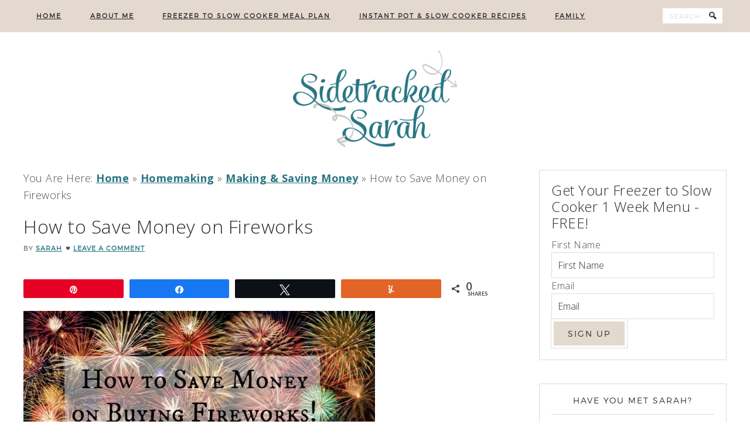

--- FILE ---
content_type: text/html; charset=UTF-8
request_url: https://www.sidetrackedsarah.com/how-to-save-money-on-fireworks/
body_size: 27126
content:
<!DOCTYPE html>
<html lang="en-US">
<head >
<meta charset="UTF-8" />
<meta name="viewport" content="width=device-width, initial-scale=1" />
<script>rm2Inited=!1;
function afterrm2(){if(!window.getWpmrJS){setTimeout(afterrm2,80);return}getWpmrJS()}

function lazyrm21(){
if(rm2Inited)return;var l=document.createElement('link');l.href='/wp-content/plugins/wp-recipe-maker/dist/public-modern.css';l.type='text/css';l.rel='stylesheet';l.media='screen';document.getElementsByTagName('head')[0].appendChild(l);
var l1=document.createElement('link');l1.href='/wp-content/plugins/wp-recipe-maker-premium/dist/public-elite.css';l1.type='text/css';l1.rel='stylesheet';l1.media='screen';document.getElementsByTagName('head')[0].appendChild(l1);
var l2=document.createElement('link');l2.href='/wp-content/plugins/wp-recipe-maker-premium/dist/public-recipe-collections.css';l2.type='text/css';l2.rel='stylesheet';l2.media='screen';document.getElementsByTagName('head')[0].appendChild(l2);
afterrm2();
rm2Inited=!0;console.log('load css / js [ /wp-recipe-maker/templates/recipe/legacy/tastefully-simple/tastefully-simple.min.css ] [3x css /00x js ]')
}
var s_rm2='.wprm-recipe-container,.wprm-rating-stars';

function lazyrm2old1(){
var i=function(t){if(!t)return;var n=t.getBoundingClientRect();return 1699>n.top||-1699>n.top};if(rm2Inited||!i(document.querySelector(s_rm2)))return;lazyrm21()
}
function inviewrm2(){if(!'IntersectionObserver' in window||!('IntersectionObserverEntry' in window)||!('intersectionRatio' in window.IntersectionObserverEntry.prototype)){
document.addEventListener('resize',lazyrm2old1);
document.addEventListener('mousemove',lazyrm2old1);
document.addEventListener('scroll',function(){if(window.scrollY>244)lazyrm2old1()})
lazyrm2old1()
}else{
var Elsrm2=document.querySelectorAll(s_rm2);
var observerrm2=new IntersectionObserver(function(entries){
entries.forEach(function(e){
if(e.isIntersecting){
lazyrm21();
observerrm2.unobserve(e.target)
}})},{rootMargin:'929px'});Elsrm2.forEach(function(e){observerrm2.observe(e)})
}}
document.addEventListener('scroll',inviewrm2);document.addEventListener('mousemove',lazyrm2old1);
document.addEventListener('touchstart',lazyrm2old1);</script><script>thrvInited=!1;
var thrvScripts=[
'/wp-content/plugins/thrive-visual-editor/editor/js/dist/frontend.min.js',
'/wp-content/plugins/thrive-leads/js/frontend.min.js',
'/wp-content/plugins/thrive-visual-editor/thrive-dashboard/js/dist/frontend.min.js',
];
function lazythrv1(){
if(typeof window.jQuery!=="undefined"){(function($){$(document).ready(function(){
if(thrvInited)return;var getJs=function(arr,i){i=i||0;jQuery.getScript(arr[i],function(){i++;arr.length>i&&getJs(arr,i)})};getJs(thrvScripts);
thrvInited=!0;console.log('load css / js [ /plugins/thrive-visual-editor/editor/css/thrive_flat.css ] [0x css /03x js ]')
})}(window.jQuery||window.$))}else setTimeout(lazythrv1,51)
}
var s_thrv='.mill_th_w,.mill_th,#tve_leads_end_content';

function lazythrvold1(){
var i=function(t){if(!t)return;var n=t.getBoundingClientRect();return 2333>n.top||-2333>n.top};if(thrvInited||!i(document.querySelector(s_thrv)))return;lazythrv1()
}
function inviewthrv(){if(!'IntersectionObserver' in window||!('IntersectionObserverEntry' in window)||!('intersectionRatio' in window.IntersectionObserverEntry.prototype)){
document.addEventListener('resize',lazythrvold1);
document.addEventListener('mousemove',lazythrvold1);
document.addEventListener('scroll',function(){if(window.scrollY>99)lazythrvold1()})
lazythrvold1()
}else{
var Elsthrv=document.querySelectorAll(s_thrv);
var observerthrv=new IntersectionObserver(function(entries){
entries.forEach(function(e){
if(e.isIntersecting){
lazythrv1();
observerthrv.unobserve(e.target)
}})},{rootMargin:'1563px'});Elsthrv.forEach(function(e){observerthrv.observe(e)})
}}
document.addEventListener('scroll',inviewthrv);document.addEventListener('mousemove',lazythrvold1);
document.addEventListener('touchstart',lazythrvold1);</script><meta name='robots' content='index, follow, max-image-preview:large, max-snippet:-1, max-video-preview:-1' />
	<style>img:is([sizes="auto" i], [sizes^="auto," i]) { contain-intrinsic-size: 3000px 1500px }</style>
	
<!-- Social Warfare v4.5.6 https://warfareplugins.com - BEGINNING OF OUTPUT -->
<meta property="og:description" content="If you are allowed to shoot off fireworks in your state, you'll want to look into how to save money on fireworks. Here's what we do!  ">
<meta property="og:title" content="How to Save Money on Fireworks">
<meta property="article_author" content="Sarah">
<meta property="article_publisher" content="Sarah">
<meta property="og:image" content="https://i2.wp.com/sidetrackedsarah.com/wp-content/uploads/2015/07/How-to-Save-Money-on-Buying-Fireworks-600x300-1.jpg">
<meta property="fb:app_id" content="529576650555031">
<meta property="og:type" content="article">
<meta property="og:url" content="https://www.sidetrackedsarah.com/how-to-save-money-on-fireworks/">
<meta property="og:site_name" content="Sidetracked Sarah">
<meta property="article:published_time" content="2015-07-01T15:54:08-05:00">
<meta property="article:modified_time" content="2017-06-30T15:04:01-05:00">
<meta property="og:updated_time" content="2017-06-30T15:04:01-05:00">
<meta name="twitter:title" content="How to Save Money on Fireworks">
<meta name="twitter:description" content="If you are allowed to shoot off fireworks in your state, you'll want to look into how to save money on fireworks. Here's what we do!  ">
<meta name="twitter:image" content="https://i2.wp.com/sidetrackedsarah.com/wp-content/uploads/2015/07/How-to-Save-Money-on-Buying-Fireworks-600x300-1.jpg">
<meta name="twitter:card" content="summary_large_image">
<style>
@font-face{font-family:'sw-icon-font';font-display:swap;
		src:url("/wp-content/plugins/social-warfare/assets/fonts/sw-icon-font.eot?ver=4.5.6");
		src:url("/wp-content/plugins/social-warfare/assets/fonts/sw-icon-font.eot?ver=4.5.6#iefix") format("embedded-opentype"),
		url("/wp-content/plugins/social-warfare/assets/fonts/sw-icon-font.woff?ver=4.5.6") format("woff"),
		url("/wp-content/plugins/social-warfare/assets/fonts/sw-icon-font.ttf?ver=4.5.6") format("truetype"),
		url("/wp-content/plugins/social-warfare/assets/fonts/sw-icon-font.svg?ver=4.5.6#1445203416") format("svg");
		font-weight: normal;
		font-style: normal;
		font-display:block;
	}
</style>
<!-- Social Warfare v4.5.6 https://warfareplugins.com - END OF OUTPUT -->

<script>window._wca = window._wca || [];</script>

	<!-- This site is optimized with the Yoast SEO Premium plugin v18.9 (Yoast SEO v26.3) - https://yoast.com/wordpress/plugins/seo/ -->
	<title>How to Save Money on Fireworks | Sidetracked Sarah</title><link rel="stylesheet" href="https://fonts.googleapis.com/css?family=Lato%3A400%2C900%2C700%2C100%7CPT%20Serif%3A400%2C700%7COpen%20Sans%3A400%2C700%7COpen%20Sans%3A400%2C300%7COpen%20Sans%3A300italic%2C400italic%2C600italic%2C700italic%2C800italic%2C400%2C300%2C600%2C700%2C800&#038;subset=latin,latin%2Ccyrillic-ext%2Cgreek-ext%2Cgreek%2Cvietnamese%2Clatin-ext%2Ccyrillic&#038;display=swap" /><link rel="stylesheet" href="https://www.sidetrackedsarah.com/wp-content/cache/min/1/2c4e3e313e58c2c1f6d3407b6b6ff04a.css" data-minify="1" />
	<link rel="canonical" href="https://www.sidetrackedsarah.com/how-to-save-money-on-fireworks/" />
	<meta name="twitter:card" content="summary_large_image" />
	<meta name="twitter:title" content="How to Save Money on Fireworks | Sidetracked Sarah" />
	<meta name="twitter:description" content="&nbsp; Are you one of the fortunate (or maybe in some cases, not so fortunate) Americans that are allowed to buy fireworks in the United States?  I know living in a rural Kansas community, we have always been allowed to buy them and shoot them off.  We have a few restrictions, such as not setting them off after midnight and those who live in town can only shoot them off" />
	<meta name="twitter:image" content="https://i0.wp.com/www.sidetrackedsarah.com/wp-content/uploads/2015/07/How-to-Save-Money-on-Buying-Fireworks.jpg?fit=800%2C400&ssl=1" />
	<meta name="twitter:creator" content="@Sidetrack_Sarah" />
	<meta name="twitter:site" content="@Sidetrack_Sarah" />
	<meta name="twitter:label1" content="Written by" />
	<meta name="twitter:data1" content="Sarah" />
	<meta name="twitter:label2" content="Est. reading time" />
	<meta name="twitter:data2" content="4 minutes" />
	<script type="application/ld+json" class="yoast-schema-graph">{"@context":"https://schema.org","@graph":[{"@type":"Article","@id":"https://www.sidetrackedsarah.com/how-to-save-money-on-fireworks/#article","isPartOf":{"@id":"https://www.sidetrackedsarah.com/how-to-save-money-on-fireworks/"},"author":{"name":"Sarah","@id":"https://www.sidetrackedsarah.com/#/schema/person/f264ee9ecc2e5bc0a711db87f41445ab"},"headline":"How to Save Money on Fireworks","datePublished":"2015-07-01T20:54:08+00:00","dateModified":"2017-06-30T20:04:01+00:00","mainEntityOfPage":{"@id":"https://www.sidetrackedsarah.com/how-to-save-money-on-fireworks/"},"wordCount":811,"commentCount":0,"publisher":{"@id":"https://www.sidetrackedsarah.com/#organization"},"image":{"@id":"https://www.sidetrackedsarah.com/how-to-save-money-on-fireworks/#primaryimage"},"thumbnailUrl":"https://i0.wp.com/www.sidetrackedsarah.com/wp-content/uploads/2015/07/How-to-Save-Money-on-Buying-Fireworks.jpg?fit=800%2C400&ssl=1","articleSection":["Homemaking","Making &amp; Saving Money"],"inLanguage":"en-US","potentialAction":[{"@type":"CommentAction","name":"Comment","target":["https://www.sidetrackedsarah.com/how-to-save-money-on-fireworks/#respond"]}]},{"@type":"WebPage","@id":"https://www.sidetrackedsarah.com/how-to-save-money-on-fireworks/","url":"https://www.sidetrackedsarah.com/how-to-save-money-on-fireworks/","name":"How to Save Money on Fireworks | Sidetracked Sarah","isPartOf":{"@id":"https://www.sidetrackedsarah.com/#website"},"primaryImageOfPage":{"@id":"https://www.sidetrackedsarah.com/how-to-save-money-on-fireworks/#primaryimage"},"image":{"@id":"https://www.sidetrackedsarah.com/how-to-save-money-on-fireworks/#primaryimage"},"thumbnailUrl":"https://i0.wp.com/www.sidetrackedsarah.com/wp-content/uploads/2015/07/How-to-Save-Money-on-Buying-Fireworks.jpg?fit=800%2C400&ssl=1","datePublished":"2015-07-01T20:54:08+00:00","dateModified":"2017-06-30T20:04:01+00:00","breadcrumb":{"@id":"https://www.sidetrackedsarah.com/how-to-save-money-on-fireworks/#breadcrumb"},"inLanguage":"en-US","potentialAction":[{"@type":"ReadAction","target":["https://www.sidetrackedsarah.com/how-to-save-money-on-fireworks/"]}]},{"@type":"ImageObject","inLanguage":"en-US","@id":"https://www.sidetrackedsarah.com/how-to-save-money-on-fireworks/#primaryimage","url":"https://i0.wp.com/www.sidetrackedsarah.com/wp-content/uploads/2015/07/How-to-Save-Money-on-Buying-Fireworks.jpg?fit=800%2C400&ssl=1","contentUrl":"https://i0.wp.com/www.sidetrackedsarah.com/wp-content/uploads/2015/07/How-to-Save-Money-on-Buying-Fireworks.jpg?fit=800%2C400&ssl=1","width":800,"height":400},{"@type":"BreadcrumbList","@id":"https://www.sidetrackedsarah.com/how-to-save-money-on-fireworks/#breadcrumb","itemListElement":[{"@type":"ListItem","position":1,"name":"Home","item":"https://www.sidetrackedsarah.com/"},{"@type":"ListItem","position":2,"name":"Homemaking","item":"https://www.sidetrackedsarah.com/category/homemaking/"},{"@type":"ListItem","position":3,"name":"Making &amp; Saving Money","item":"https://www.sidetrackedsarah.com/category/homemaking/making-saving-money/"},{"@type":"ListItem","position":4,"name":"How to Save Money on Fireworks"}]},{"@type":"WebSite","@id":"https://www.sidetrackedsarah.com/#website","url":"https://www.sidetrackedsarah.com/","name":"Sidetracked Sarah","description":"Helping Busy Moms Take Back Their Lives!","publisher":{"@id":"https://www.sidetrackedsarah.com/#organization"},"potentialAction":[{"@type":"SearchAction","target":{"@type":"EntryPoint","urlTemplate":"https://www.sidetrackedsarah.com/?s={search_term_string}"},"query-input":{"@type":"PropertyValueSpecification","valueRequired":true,"valueName":"search_term_string"}}],"inLanguage":"en-US"},{"@type":"Organization","@id":"https://www.sidetrackedsarah.com/#organization","name":"Sidetracked Sarah","url":"https://www.sidetrackedsarah.com/","logo":{"@type":"ImageObject","inLanguage":"en-US","@id":"https://www.sidetrackedsarah.com/#/schema/logo/image/","url":"https://i0.wp.com/www.sidetrackedsarah.com/wp-content/uploads/2017/06/Sidetracked-Sarah-Square-Logo-on-White-Background.jpg?fit=500%2C500&ssl=1","contentUrl":"https://i0.wp.com/www.sidetrackedsarah.com/wp-content/uploads/2017/06/Sidetracked-Sarah-Square-Logo-on-White-Background.jpg?fit=500%2C500&ssl=1","width":500,"height":500,"caption":"Sidetracked Sarah"},"image":{"@id":"https://www.sidetrackedsarah.com/#/schema/logo/image/"},"sameAs":["https://www.facebook.com/sidetrackedsarah","https://x.com/Sidetrack_Sarah","https://www.instagram.com/sidetrackedsarah","https://www.pinterest.com/SidetrackSarah","https://www.youtube.com/SarahRobinsonSidetrackedSarah"]},{"@type":"Person","@id":"https://www.sidetrackedsarah.com/#/schema/person/f264ee9ecc2e5bc0a711db87f41445ab","name":"Sarah","sameAs":["https://www.sidetrackedsarah.com"],"url":"https://www.sidetrackedsarah.com/author/admin/"}]}</script>
	<!-- / Yoast SEO Premium plugin. -->


<link rel='dns-prefetch' href='//scripts.mediavine.com' />
<link rel='dns-prefetch' href='//stats.wp.com' />
<link rel='dns-prefetch' href='//fonts.googleapis.com' />
<link rel='dns-prefetch' href='//fonts.gstatic.com' />
<link rel='dns-prefetch' href='//i2.wp.com' />
<link rel='dns-prefetch' href='//connect.facebook.net' />
<link rel='dns-prefetch' href='//www.facebook.com' />
<link rel='dns-prefetch' href='//www.google-analytics.com' />
<link rel='dns-prefetch' href='//v0.wordpress.com' />
<link href='https://fonts.gstatic.com' crossorigin rel='preconnect' />
<link rel='preconnect' href='//i0.wp.com' />
<link rel="alternate" type="application/rss+xml" title="Sidetracked Sarah &raquo; Feed" href="https://www.sidetrackedsarah.com/feed/" />
<link rel="alternate" type="application/rss+xml" title="Sidetracked Sarah &raquo; Comments Feed" href="https://www.sidetrackedsarah.com/comments/feed/" />
<link href='https://cdn.onesignal.com' rel='preconnect' crossorigin>
<link href='https://onesignal.com' rel='preconnect' crossorigin>
<link rel="alternate" type="application/rss+xml" title="Sidetracked Sarah &raquo; How to Save Money on Fireworks Comments Feed" href="https://www.sidetrackedsarah.com/how-to-save-money-on-fireworks/feed/" />
<link rel='preload' href='/wp-includes/fonts/dashicons.woff' as='font' type='font/woff' crossorigin='anonymous'/>
<link href='https://scripts.mediavine.com/' rel='preconnect' crossorigin><link href='https://video.mediavine.com' rel='preconnect' crossorigin><link href='https://exchange.mediavine.com' rel='preconnect' crossorigin><link href='https://sync.srv.stackadapt.com' rel='preconnect' crossorigin><link href='https://dmx.districtm.io' rel='preconnect' crossorigin><link href='https://districtm-match.dotomi.com' rel='preconnect' crossorigin><link href='https://u.acuityplatform.com' rel='preconnect' crossorigin><link href='https://x.bidswitch.net' rel='preconnect' crossorigin><link href='https://cdn.districtm.io' rel='preconnect' crossorigin><link href='https://cdn.subscribers.com' rel='preconnect' crossorigin>
<script>(()=>{"use strict";const e=[400,500,600,700,800,900],t=e=>`wprm-min-${e}`,n=e=>`wprm-max-${e}`,s=new Set,o="ResizeObserver"in window,r=o?new ResizeObserver((e=>{for(const t of e)c(t.target)})):null,i=.5/(window.devicePixelRatio||1);function c(s){const o=s.getBoundingClientRect().width||0;for(let r=0;r<e.length;r++){const c=e[r],a=o<=c+i;o>c+i?s.classList.add(t(c)):s.classList.remove(t(c)),a?s.classList.add(n(c)):s.classList.remove(n(c))}}function a(e){s.has(e)||(s.add(e),r&&r.observe(e),c(e))}!function(e=document){e.querySelectorAll(".wprm-recipe").forEach(a)}();if(new MutationObserver((e=>{for(const t of e)for(const e of t.addedNodes)e instanceof Element&&(e.matches?.(".wprm-recipe")&&a(e),e.querySelectorAll?.(".wprm-recipe").forEach(a))})).observe(document.documentElement,{childList:!0,subtree:!0}),!o){let e=0;addEventListener("resize",(()=>{e&&cancelAnimationFrame(e),e=requestAnimationFrame((()=>s.forEach(c)))}),{passive:!0})}})();</script><link href='https://w.ahalogy.com' rel='preconnect' crossorigin>
<script>jtpInited=!1;isInViewEl=function(t){if(!t)return;var n=t.getBoundingClientRect();return 2000>n.top||-2000>n.top};var isInViewEls=function(){return Array.from(document.querySelectorAll('.jp-carousel-wrap,section[class*="jetpack"],div[class*="jetpack"]:not(.jetpack_subscription_widget):not(.wp-block-jetpack-tiled-gallery),div[class*="jp-"]:not(.jp-relatedposts),.tiled-gallery,.sharedaddy,.widgets-grid-layout')).find(isInViewEl)};function lazyJP(){if(jtpInited||!isInViewEls())return;jtpInited=!0;console.log('load jetpack css/js - ',1,0);
var l0=document.createElement('link');l0.href='/wp-content/plugins/jetpack/_inc/social-logos/social-logos.min.css';
l0.type='text/css';l0.rel='stylesheet';l0.media='screen';document.getElementsByTagName('head')[0].appendChild(l0);
}document.addEventListener('resize',lazyJP);
document.addEventListener('scroll',function(){if(window.scrollY>46)lazyJP()})</script>

<link rel='stylesheet' id='pretty-creative-theme-css' href='https://www.sidetrackedsarah.com/wp-content/themes/Pretty%20Creative/style.css' type='text/css' media='all' />
<style id='classic-theme-styles-inline-css' type='text/css'>
/*! This file is auto-generated */
.wp-block-button__link{color:#fff;background-color:#32373c;border-radius:9999px;box-shadow:none;text-decoration:none;padding:calc(.667em + 2px) calc(1.333em + 2px);font-size:1.125em}.wp-block-file__button{background:#32373c;color:#fff;text-decoration:none}
</style>

<link rel='stylesheet' id='mediaelement-css' href='https://www.sidetrackedsarah.com/wp-includes/js/mediaelement/mediaelementplayer-legacy.min.css' type='text/css' media='all' />
<link rel='stylesheet' id='wp-mediaelement-css' href='https://www.sidetrackedsarah.com/wp-includes/js/mediaelement/wp-mediaelement.min.css' type='text/css' media='all' />
<style id='jetpack-sharing-buttons-style-inline-css' type='text/css'>
.jetpack-sharing-buttons__services-list{display:flex;flex-direction:row;flex-wrap:wrap;gap:0;list-style-type:none;margin:5px;padding:0}.jetpack-sharing-buttons__services-list.has-small-icon-size{font-size:12px}.jetpack-sharing-buttons__services-list.has-normal-icon-size{font-size:16px}.jetpack-sharing-buttons__services-list.has-large-icon-size{font-size:24px}.jetpack-sharing-buttons__services-list.has-huge-icon-size{font-size:36px}@media print{.jetpack-sharing-buttons__services-list{display:none!important}}.editor-styles-wrapper .wp-block-jetpack-sharing-buttons{gap:0;padding-inline-start:0}ul.jetpack-sharing-buttons__services-list.has-background{padding:1.25em 2.375em}
</style>
<style id='global-styles-inline-css' type='text/css'>
:root{--wp--preset--aspect-ratio--square: 1;--wp--preset--aspect-ratio--4-3: 4/3;--wp--preset--aspect-ratio--3-4: 3/4;--wp--preset--aspect-ratio--3-2: 3/2;--wp--preset--aspect-ratio--2-3: 2/3;--wp--preset--aspect-ratio--16-9: 16/9;--wp--preset--aspect-ratio--9-16: 9/16;--wp--preset--color--black: #000000;--wp--preset--color--cyan-bluish-gray: #abb8c3;--wp--preset--color--white: #ffffff;--wp--preset--color--pale-pink: #f78da7;--wp--preset--color--vivid-red: #cf2e2e;--wp--preset--color--luminous-vivid-orange: #ff6900;--wp--preset--color--luminous-vivid-amber: #fcb900;--wp--preset--color--light-green-cyan: #7bdcb5;--wp--preset--color--vivid-green-cyan: #00d084;--wp--preset--color--pale-cyan-blue: #8ed1fc;--wp--preset--color--vivid-cyan-blue: #0693e3;--wp--preset--color--vivid-purple: #9b51e0;--wp--preset--gradient--vivid-cyan-blue-to-vivid-purple: linear-gradient(135deg,rgba(6,147,227,1) 0%,rgb(155,81,224) 100%);--wp--preset--gradient--light-green-cyan-to-vivid-green-cyan: linear-gradient(135deg,rgb(122,220,180) 0%,rgb(0,208,130) 100%);--wp--preset--gradient--luminous-vivid-amber-to-luminous-vivid-orange: linear-gradient(135deg,rgba(252,185,0,1) 0%,rgba(255,105,0,1) 100%);--wp--preset--gradient--luminous-vivid-orange-to-vivid-red: linear-gradient(135deg,rgba(255,105,0,1) 0%,rgb(207,46,46) 100%);--wp--preset--gradient--very-light-gray-to-cyan-bluish-gray: linear-gradient(135deg,rgb(238,238,238) 0%,rgb(169,184,195) 100%);--wp--preset--gradient--cool-to-warm-spectrum: linear-gradient(135deg,rgb(74,234,220) 0%,rgb(151,120,209) 20%,rgb(207,42,186) 40%,rgb(238,44,130) 60%,rgb(251,105,98) 80%,rgb(254,248,76) 100%);--wp--preset--gradient--blush-light-purple: linear-gradient(135deg,rgb(255,206,236) 0%,rgb(152,150,240) 100%);--wp--preset--gradient--blush-bordeaux: linear-gradient(135deg,rgb(254,205,165) 0%,rgb(254,45,45) 50%,rgb(107,0,62) 100%);--wp--preset--gradient--luminous-dusk: linear-gradient(135deg,rgb(255,203,112) 0%,rgb(199,81,192) 50%,rgb(65,88,208) 100%);--wp--preset--gradient--pale-ocean: linear-gradient(135deg,rgb(255,245,203) 0%,rgb(182,227,212) 50%,rgb(51,167,181) 100%);--wp--preset--gradient--electric-grass: linear-gradient(135deg,rgb(202,248,128) 0%,rgb(113,206,126) 100%);--wp--preset--gradient--midnight: linear-gradient(135deg,rgb(2,3,129) 0%,rgb(40,116,252) 100%);--wp--preset--font-size--small: 13px;--wp--preset--font-size--medium: 20px;--wp--preset--font-size--large: 36px;--wp--preset--font-size--x-large: 42px;--wp--preset--spacing--20: 0.44rem;--wp--preset--spacing--30: 0.67rem;--wp--preset--spacing--40: 1rem;--wp--preset--spacing--50: 1.5rem;--wp--preset--spacing--60: 2.25rem;--wp--preset--spacing--70: 3.38rem;--wp--preset--spacing--80: 5.06rem;--wp--preset--shadow--natural: 6px 6px 9px rgba(0, 0, 0, 0.2);--wp--preset--shadow--deep: 12px 12px 50px rgba(0, 0, 0, 0.4);--wp--preset--shadow--sharp: 6px 6px 0px rgba(0, 0, 0, 0.2);--wp--preset--shadow--outlined: 6px 6px 0px -3px rgba(255, 255, 255, 1), 6px 6px rgba(0, 0, 0, 1);--wp--preset--shadow--crisp: 6px 6px 0px rgba(0, 0, 0, 1);}:where(.is-layout-flex){gap: 0.5em;}:where(.is-layout-grid){gap: 0.5em;}body .is-layout-flex{display: flex;}.is-layout-flex{flex-wrap: wrap;align-items: center;}.is-layout-flex > :is(*, div){margin: 0;}body .is-layout-grid{display: grid;}.is-layout-grid > :is(*, div){margin: 0;}:where(.wp-block-columns.is-layout-flex){gap: 2em;}:where(.wp-block-columns.is-layout-grid){gap: 2em;}:where(.wp-block-post-template.is-layout-flex){gap: 1.25em;}:where(.wp-block-post-template.is-layout-grid){gap: 1.25em;}.has-black-color{color: var(--wp--preset--color--black) !important;}.has-cyan-bluish-gray-color{color: var(--wp--preset--color--cyan-bluish-gray) !important;}.has-white-color{color: var(--wp--preset--color--white) !important;}.has-pale-pink-color{color: var(--wp--preset--color--pale-pink) !important;}.has-vivid-red-color{color: var(--wp--preset--color--vivid-red) !important;}.has-luminous-vivid-orange-color{color: var(--wp--preset--color--luminous-vivid-orange) !important;}.has-luminous-vivid-amber-color{color: var(--wp--preset--color--luminous-vivid-amber) !important;}.has-light-green-cyan-color{color: var(--wp--preset--color--light-green-cyan) !important;}.has-vivid-green-cyan-color{color: var(--wp--preset--color--vivid-green-cyan) !important;}.has-pale-cyan-blue-color{color: var(--wp--preset--color--pale-cyan-blue) !important;}.has-vivid-cyan-blue-color{color: var(--wp--preset--color--vivid-cyan-blue) !important;}.has-vivid-purple-color{color: var(--wp--preset--color--vivid-purple) !important;}.has-black-background-color{background-color: var(--wp--preset--color--black) !important;}.has-cyan-bluish-gray-background-color{background-color: var(--wp--preset--color--cyan-bluish-gray) !important;}.has-white-background-color{background-color: var(--wp--preset--color--white) !important;}.has-pale-pink-background-color{background-color: var(--wp--preset--color--pale-pink) !important;}.has-vivid-red-background-color{background-color: var(--wp--preset--color--vivid-red) !important;}.has-luminous-vivid-orange-background-color{background-color: var(--wp--preset--color--luminous-vivid-orange) !important;}.has-luminous-vivid-amber-background-color{background-color: var(--wp--preset--color--luminous-vivid-amber) !important;}.has-light-green-cyan-background-color{background-color: var(--wp--preset--color--light-green-cyan) !important;}.has-vivid-green-cyan-background-color{background-color: var(--wp--preset--color--vivid-green-cyan) !important;}.has-pale-cyan-blue-background-color{background-color: var(--wp--preset--color--pale-cyan-blue) !important;}.has-vivid-cyan-blue-background-color{background-color: var(--wp--preset--color--vivid-cyan-blue) !important;}.has-vivid-purple-background-color{background-color: var(--wp--preset--color--vivid-purple) !important;}.has-black-border-color{border-color: var(--wp--preset--color--black) !important;}.has-cyan-bluish-gray-border-color{border-color: var(--wp--preset--color--cyan-bluish-gray) !important;}.has-white-border-color{border-color: var(--wp--preset--color--white) !important;}.has-pale-pink-border-color{border-color: var(--wp--preset--color--pale-pink) !important;}.has-vivid-red-border-color{border-color: var(--wp--preset--color--vivid-red) !important;}.has-luminous-vivid-orange-border-color{border-color: var(--wp--preset--color--luminous-vivid-orange) !important;}.has-luminous-vivid-amber-border-color{border-color: var(--wp--preset--color--luminous-vivid-amber) !important;}.has-light-green-cyan-border-color{border-color: var(--wp--preset--color--light-green-cyan) !important;}.has-vivid-green-cyan-border-color{border-color: var(--wp--preset--color--vivid-green-cyan) !important;}.has-pale-cyan-blue-border-color{border-color: var(--wp--preset--color--pale-cyan-blue) !important;}.has-vivid-cyan-blue-border-color{border-color: var(--wp--preset--color--vivid-cyan-blue) !important;}.has-vivid-purple-border-color{border-color: var(--wp--preset--color--vivid-purple) !important;}.has-vivid-cyan-blue-to-vivid-purple-gradient-background{background: var(--wp--preset--gradient--vivid-cyan-blue-to-vivid-purple) !important;}.has-light-green-cyan-to-vivid-green-cyan-gradient-background{background: var(--wp--preset--gradient--light-green-cyan-to-vivid-green-cyan) !important;}.has-luminous-vivid-amber-to-luminous-vivid-orange-gradient-background{background: var(--wp--preset--gradient--luminous-vivid-amber-to-luminous-vivid-orange) !important;}.has-luminous-vivid-orange-to-vivid-red-gradient-background{background: var(--wp--preset--gradient--luminous-vivid-orange-to-vivid-red) !important;}.has-very-light-gray-to-cyan-bluish-gray-gradient-background{background: var(--wp--preset--gradient--very-light-gray-to-cyan-bluish-gray) !important;}.has-cool-to-warm-spectrum-gradient-background{background: var(--wp--preset--gradient--cool-to-warm-spectrum) !important;}.has-blush-light-purple-gradient-background{background: var(--wp--preset--gradient--blush-light-purple) !important;}.has-blush-bordeaux-gradient-background{background: var(--wp--preset--gradient--blush-bordeaux) !important;}.has-luminous-dusk-gradient-background{background: var(--wp--preset--gradient--luminous-dusk) !important;}.has-pale-ocean-gradient-background{background: var(--wp--preset--gradient--pale-ocean) !important;}.has-electric-grass-gradient-background{background: var(--wp--preset--gradient--electric-grass) !important;}.has-midnight-gradient-background{background: var(--wp--preset--gradient--midnight) !important;}.has-small-font-size{font-size: var(--wp--preset--font-size--small) !important;}.has-medium-font-size{font-size: var(--wp--preset--font-size--medium) !important;}.has-large-font-size{font-size: var(--wp--preset--font-size--large) !important;}.has-x-large-font-size{font-size: var(--wp--preset--font-size--x-large) !important;}
:where(.wp-block-post-template.is-layout-flex){gap: 1.25em;}:where(.wp-block-post-template.is-layout-grid){gap: 1.25em;}
:where(.wp-block-columns.is-layout-flex){gap: 2em;}:where(.wp-block-columns.is-layout-grid){gap: 2em;}
:root :where(.wp-block-pullquote){font-size: 1.5em;line-height: 1.6;}
</style>




<style id='woocommerce-inline-inline-css' type='text/css'>
.woocommerce form .form-row .required { visibility: visible; }
</style>







<script type="text/javascript" src="https://www.sidetrackedsarah.com/wp-includes/js/jquery/jquery.min.js" id="jquery-core-js"></script>
<script type="text/javascript" async="async" fetchpriority="high" data-noptimize="1" data-cfasync="false" src="https://scripts.mediavine.com/tags/side-tracked-sarah.js" id="mv-script-wrapper-js"></script>
<script type="text/javascript" src="https://stats.wp.com/s-202551.js" id="woocommerce-analytics-js" defer="defer" data-wp-strategy="defer"></script>
<script type="text/javascript" id="lodash-dependency-error-js-after">
/* <![CDATA[ */
console.error( "Payment gateway with handle 'wc-stripe-blocks-integration' has been deactivated in Cart and Checkout blocks because its dependency 'lodash' is not registered. Read the docs about registering assets for payment methods: https://github.com/woocommerce/woocommerce-blocks/blob/060f63c04f0f34f645200b5d4da9212125c49177/docs/third-party-developers/extensibility/checkout-payment-methods/payment-method-integration.md#registering-assets" );
/* ]]> */
</script>
<script type="text/javascript" id="wp-api-fetch-dependency-error-js-after">
/* <![CDATA[ */
console.error( "Payment gateway with handle 'wc-stripe-blocks-integration' has been deactivated in Cart and Checkout blocks because its dependency 'wp-api-fetch' is not registered. Read the docs about registering assets for payment methods: https://github.com/woocommerce/woocommerce-blocks/blob/060f63c04f0f34f645200b5d4da9212125c49177/docs/third-party-developers/extensibility/checkout-payment-methods/payment-method-integration.md#registering-assets" );
console.error( "Payment gateway with handle 'wc-payment-method-paypal' has been deactivated in Cart and Checkout blocks because its dependency 'wp-api-fetch' is not registered. Read the docs about registering assets for payment methods: https://github.com/woocommerce/woocommerce-blocks/blob/060f63c04f0f34f645200b5d4da9212125c49177/docs/third-party-developers/extensibility/checkout-payment-methods/payment-method-integration.md#registering-assets" );
/* ]]> */
</script>
<script type="text/javascript" id="wp-data-dependency-error-js-after">
/* <![CDATA[ */
console.error( "Payment gateway with handle 'wc-stripe-blocks-integration' has been deactivated in Cart and Checkout blocks because its dependency 'wp-data' is not registered. Read the docs about registering assets for payment methods: https://github.com/woocommerce/woocommerce-blocks/blob/060f63c04f0f34f645200b5d4da9212125c49177/docs/third-party-developers/extensibility/checkout-payment-methods/payment-method-integration.md#registering-assets" );
console.error( "Payment gateway with handle 'wc-payment-method-paypal' has been deactivated in Cart and Checkout blocks because its dependency 'wp-data' is not registered. Read the docs about registering assets for payment methods: https://github.com/woocommerce/woocommerce-blocks/blob/060f63c04f0f34f645200b5d4da9212125c49177/docs/third-party-developers/extensibility/checkout-payment-methods/payment-method-integration.md#registering-assets" );
/* ]]> */
</script>
<script type="text/javascript" id="wp-element-dependency-error-js-after">
/* <![CDATA[ */
console.error( "Payment gateway with handle 'wc-stripe-blocks-integration' has been deactivated in Cart and Checkout blocks because its dependency 'wp-element' is not registered. Read the docs about registering assets for payment methods: https://github.com/woocommerce/woocommerce-blocks/blob/060f63c04f0f34f645200b5d4da9212125c49177/docs/third-party-developers/extensibility/checkout-payment-methods/payment-method-integration.md#registering-assets" );
console.error( "Payment gateway with handle 'wc-payment-method-paypal' has been deactivated in Cart and Checkout blocks because its dependency 'wp-element' is not registered. Read the docs about registering assets for payment methods: https://github.com/woocommerce/woocommerce-blocks/blob/060f63c04f0f34f645200b5d4da9212125c49177/docs/third-party-developers/extensibility/checkout-payment-methods/payment-method-integration.md#registering-assets" );
/* ]]> */
</script>
<script type="text/javascript" id="wp-i18n-dependency-error-js-after">
/* <![CDATA[ */
console.error( "Payment gateway with handle 'wc-stripe-blocks-integration' has been deactivated in Cart and Checkout blocks because its dependency 'wp-i18n' is not registered. Read the docs about registering assets for payment methods: https://github.com/woocommerce/woocommerce-blocks/blob/060f63c04f0f34f645200b5d4da9212125c49177/docs/third-party-developers/extensibility/checkout-payment-methods/payment-method-integration.md#registering-assets" );
console.error( "Payment gateway with handle 'wc-payment-method-paypal' has been deactivated in Cart and Checkout blocks because its dependency 'wp-i18n' is not registered. Read the docs about registering assets for payment methods: https://github.com/woocommerce/woocommerce-blocks/blob/060f63c04f0f34f645200b5d4da9212125c49177/docs/third-party-developers/extensibility/checkout-payment-methods/payment-method-integration.md#registering-assets" );
/* ]]> */
</script>
<link rel="https://api.w.org/" href="https://www.sidetrackedsarah.com/wp-json/" /><link rel="alternate" title="JSON" type="application/json" href="https://www.sidetrackedsarah.com/wp-json/wp/v2/posts/9519" /><link rel="EditURI" type="application/rsd+xml" title="RSD" href="https://www.sidetrackedsarah.com/xmlrpc.php?rsd" />
<meta name="generator" content="WordPress 6.8.3" />
<meta name="generator" content="WooCommerce 10.3.5" />
<link rel='shortlink' href='https://wp.me/p2jCBh-2tx' />
<link rel="alternate" title="oEmbed (JSON)" type="application/json+oembed" href="https://www.sidetrackedsarah.com/wp-json/oembed/1.0/embed?url=https%3A%2F%2Fwww.sidetrackedsarah.com%2Fhow-to-save-money-on-fireworks%2F" />
<link rel="alternate" title="oEmbed (XML)" type="text/xml+oembed" href="https://www.sidetrackedsarah.com/wp-json/oembed/1.0/embed?url=https%3A%2F%2Fwww.sidetrackedsarah.com%2Fhow-to-save-money-on-fireworks%2F&#038;format=xml" />
<script>function loadacs(){(function(d,s,id,u,m,e){var js,fjs=d.getElementsByTagName(s)[0];
if(d.getElementById(id)||!function(){var t=document.querySelector(e);if(!t)return;var n=t.getBoundingClientRect();return 2001>n.top||-2001>n.top}())return;
document.removeEventListener('mousemove',loadacs);js=d.createElement(s);js.id=id;js.src=u;fjs.parentNode.insertBefore(js,fjs);console.log(m)}(document,'script','acs','//yt275.infusionsoft.com/app/webTracking/getTrackingCode','load infusionsoft.com tracking js','.infusion-form'))
}document.addEventListener('mousemove',loadacs);</script><style type="text/css" id="tve_global_variables">:root{--tcb-background-author-image:url(https://secure.gravatar.com/avatar/5eb5b09a518197c996e210878821562f6954e82ff5e7e84c6da8c4b438e4e88f?s=256&d=mm&r=g);--tcb-background-user-image:url();--tcb-background-featured-image-thumbnail:url(https://i2.wp.com/sidetrackedsarah.com/wp-content/uploads/2015/07/How-to-Save-Money-on-Buying-Fireworks.jpg);}</style><style type="text/css"> .tippy-box[data-theme~="wprm"] { background-color: #333333; color: #FFFFFF; } .tippy-box[data-theme~="wprm"][data-placement^="top"] > .tippy-arrow::before { border-top-color: #333333; } .tippy-box[data-theme~="wprm"][data-placement^="bottom"] > .tippy-arrow::before { border-bottom-color: #333333; } .tippy-box[data-theme~="wprm"][data-placement^="left"] > .tippy-arrow::before { border-left-color: #333333; } .tippy-box[data-theme~="wprm"][data-placement^="right"] > .tippy-arrow::before { border-right-color: #333333; } .tippy-box[data-theme~="wprm"] a { color: #FFFFFF; } .wprm-comment-rating svg { width: 18px !important; height: 18px !important; } img.wprm-comment-rating { width: 90px !important; height: 18px !important; } body { --comment-rating-star-color: #287682; } body { --wprm-popup-font-size: 16px; } body { --wprm-popup-background: #ffffff; } body { --wprm-popup-title: #000000; } body { --wprm-popup-content: #444444; } body { --wprm-popup-button-background: #444444; } body { --wprm-popup-button-text: #ffffff; }</style><style type="text/css">.wprm-glossary-term {color: #5A822B;text-decoration: underline;cursor: help;}</style>	<style>img#wpstats{display:none}</style>
		<link rel="pingback" href="https://www.sidetrackedsarah.com/xmlrpc.php" />
<link rel="icon" href="https://i2.wp.com/sidetrackedsarah.com/wp-content/uploads/2016/03/cropped-SIdetracked-Sarah-Site-Icon-32x32.png" sizes="32x32" />
<link rel="icon" href="https://i2.wp.com/sidetrackedsarah.com/wp-content/uploads/2016/03/cropped-SIdetracked-Sarah-Site-Icon-192x192.png" sizes="192x192" />
<link rel="apple-touch-icon-precomposed" href="https://i2.wp.com/sidetrackedsarah.com/wp-content/uploads/2016/03/cropped-SIdetracked-Sarah-Site-Icon-180x180.png" />
<meta name="google-site-verification" content="E2BQnf5ChJAVfjSX-FzsrfXOrHTQ13t-_nzGsKISaRQ" />
<meta name="publc-verification" content="30bb29ea7e513bd3ef2c1c9dc5daac3b334fa54e26e18274e25c543393f47b18"><style type="text/css">.site-title a { background: url(https://i2.wp.com/sidetrackedsarah.com/wp-content/uploads/2016/04/cropped-cropped-Sidetracked-Sara-BIgger-Final.png) no-repeat !important; }</style>
    <meta http-equiv="Content-Type" content="text/html; charset=utf-8" />
    <meta name="viewport" content="width=device-width, initial-scale=1.0"/>
    <meta name="p:domain_verify" content="bff5b5902ea8d40a08f9caf895caf2c2" />
    <title></title>
<meta name="google-site-verification" content="ghnfKBWg_Xg0lSnJPzUMSckY5IcN_IpTdvCt0WmAxEM" />

<!-- Global site tag (gtag.js) - Google Analytics -->
<script async src="https://www.googletagmanager.com/gtag/js?id=UA-26347273-1"></script>
<script>
  window.dataLayer = window.dataLayer || [];
  function gtag(){dataLayer.push(arguments);}
  gtag('js', new Date());

  gtag('config', 'UA-26347273-1');
</script>



<!-- Facebook Pixel Code -->
<script>
function loadFBE(){console.log('load fb pix');
document.removeEventListener('scroll',loadFBEsc);document.removeEventListener('mousemove',loadFBE);
!function(f,b,e,v,n,t, s){if(f.fbq)return;n=f.fbq=function(){n.callMethod?
n.callMethod.apply(n,arguments):n.queue.push(arguments)};if(!f._fbq)f._fbq=n;
n.push=n;n.loaded=!0;n.version='2.0';n.queue=[];t=b.createElement(e);t.async=!0;
t.src=v;s=b.getElementsByTagName(e)[0];s.parentNode.insertBefore(t,s)}(window,
document,'script','//connect.facebook.net/en_US/fbevents.js');

fbq('init', '1000416156671234');
fbq('track','PageView')
}function loadFBEsc(){if(window.scrollY>47)loadFBE()}document.addEventListener('scroll',loadFBEsc);document.addEventListener('mousemove',loadFBE)</script>
<noscript><img height="1" width="1" style="display:none"
src="https://www.facebook.com/tr?id=1000416156671234&ev=PageView&noscript=1"
/></noscript>
<!-- End Facebook Pixel Code -->


 	 <style type="text/css">
					.home-top {
				background-image: url( https://www.sidetrackedsarah.com/wp-content/themes/Pretty%20Creative/images/bg-home.jpg );
			}
			 </style>
	<noscript><style>.woocommerce-product-gallery{ opacity: 1 !important; }</style></noscript>
	      <meta name="onesignal" content="wordpress-plugin"/>
            <script>

      window.OneSignalDeferred = window.OneSignalDeferred || [];

      OneSignalDeferred.push(function(OneSignal) {
        var oneSignal_options = {};
        window._oneSignalInitOptions = oneSignal_options;

        oneSignal_options['serviceWorkerParam'] = { scope: '/' };
oneSignal_options['serviceWorkerPath'] = 'OneSignalSDKWorker.js.php';

        OneSignal.Notifications.setDefaultUrl("https://www.sidetrackedsarah.com");

        oneSignal_options['wordpress'] = true;
oneSignal_options['appId'] = '6a5c57a0-56ea-45a8-bf40-72fbd108e1e9';
oneSignal_options['allowLocalhostAsSecureOrigin'] = true;
oneSignal_options['welcomeNotification'] = { };
oneSignal_options['welcomeNotification']['title'] = "";
oneSignal_options['welcomeNotification']['message'] = "";
oneSignal_options['path'] = "https://www.sidetrackedsarah.com/wp-content/plugins/onesignal-free-web-push-notifications/sdk_files/";
oneSignal_options['promptOptions'] = { };
              OneSignal.init(window._oneSignalInitOptions);
              OneSignal.Slidedown.promptPush()      });

      function documentInitOneSignal() {
        var oneSignal_elements = document.getElementsByClassName("OneSignal-prompt");

        var oneSignalLinkClickHandler = function(event) { OneSignal.Notifications.requestPermission(); event.preventDefault(); };        for(var i = 0; i < oneSignal_elements.length; i++)
          oneSignal_elements[i].addEventListener('click', oneSignalLinkClickHandler, false);
      }

      if (document.readyState === 'complete') {
           documentInitOneSignal();
      }
      else {
           window.addEventListener("load", function(event){
               documentInitOneSignal();
          });
      }
    </script>
<style type="text/css">.broken_link, a.broken_link {
	text-decoration: line-through;
}</style>
<!-- Jetpack Open Graph Tags -->
<meta property="og:type" content="article" />
<meta property="og:title" content="How to Save Money on Fireworks" />
<meta property="og:url" content="https://www.sidetrackedsarah.com/how-to-save-money-on-fireworks/" />
<meta property="og:description" content="&nbsp; Are you one of the fortunate (or maybe in some cases, not so fortunate) Americans that are allowed to buy fireworks in the United States?  I know living in a rural Kansas community, we have …" />
<meta property="article:published_time" content="2015-07-01T20:54:08+00:00" />
<meta property="article:modified_time" content="2017-06-30T20:04:01+00:00" />
<meta property="og:site_name" content="Sidetracked Sarah" />
<meta property="og:image" content="https://i0.wp.com/www.sidetrackedsarah.com/wp-content/uploads/2015/07/How-to-Save-Money-on-Buying-Fireworks.jpg?fit=800%2C400&#038;ssl=1" />
<meta property="og:image:width" content="800" />
<meta property="og:image:height" content="400" />
<meta property="og:image:alt" content="" />
<meta property="og:locale" content="en_US" />

<!-- End Jetpack Open Graph Tags -->
<style>.wprm-recipe-ingredients li{position:relative}</style><style type="text/css" id="thrive-default-styles"></style><link rel="icon" href="https://i0.wp.com/www.sidetrackedsarah.com/wp-content/uploads/2017/06/Sidetracked-Sarah-Square-Logo-on-White-Background.jpg?fit=32%2C32&#038;ssl=1" sizes="32x32" />
<link rel="icon" href="https://i0.wp.com/www.sidetrackedsarah.com/wp-content/uploads/2017/06/Sidetracked-Sarah-Square-Logo-on-White-Background.jpg?fit=192%2C192&#038;ssl=1" sizes="192x192" />
<link rel="apple-touch-icon" href="https://i0.wp.com/www.sidetrackedsarah.com/wp-content/uploads/2017/06/Sidetracked-Sarah-Square-Logo-on-White-Background.jpg?fit=180%2C180&#038;ssl=1" />
<meta name="msapplication-TileImage" content="https://i0.wp.com/www.sidetrackedsarah.com/wp-content/uploads/2017/06/Sidetracked-Sarah-Square-Logo-on-White-Background.jpg?fit=270%2C270&#038;ssl=1" />
<style>@font-face{font-family:dashicons;src:url(/wp-includes/fonts/dashicons.eot)}@font-face{font-family:dashicons;font-display:swap;src:url(/wp-includes/fonts/dashicons.woff) format('woff'),url(/wp-includes/fonts/dashicons.ttf) format('truetype'),url(/wp-includes/fonts/dashicons.svg#dashicons) format('svg');font-weight:400;font-style:normal}.dashicons,.dashicons-before:before{display:inline-block;width:20px;height:20px;font-size:20px;line-height:1;font-family:dashicons;text-decoration:inherit;font-weight:400;font-style:normal;vertical-align:top;text-align:center;transition:color .1s ease-in 0;-webkit-font-smoothing:antialiased;-moz-osx-font-smoothing:grayscale}.dashicons-menu:before{content:'\f333'}.dashicons-format-chat:before{content:'\f125'}.dashicons-arrow-down-alt2:before{content:'\f347'}</style>		<style type="text/css" id="wp-custom-css">
			/*Mediavine Sidebar Fix Start*/
	@media only screen and (max-width: 1200px) and (min-width: 961px) {
   .content-sidebar .content{
       max-width: calc(100% - 320px)!important;
   }
   .content-sidebar .sidebar {
       min-width: 320px !important;
   }
}
@media only screen and (max-width: 359px) {
        .site-inner{
    padding-left: 10px !important;
    padding-right: 10px !important;
}
    }/*Mediavine Sidebar Fix End*/

/* 2020-05-20 */
.wprm-recipe-template-sarahs-snippet-basic-buttons {
    font-family: inherit;
    font-size: 0.9em;
    text-align: center;
    margin-top: 0px;
    margin-bottom: 10px;
}
.wprm-recipe-link.wprm-recipe-link-inline-button {
    border-width: 1px;
    border-style: solid;
    padding: 5px;
}
.wprm-recipe-link.wprm-recipe-link-inline-button {
    display: inline-block;
    margin: 0 5px 5px 0;
}
.wprm-recipe-icon svg {
    display: inline;
    vertical-align: middle;
    margin-top: -0.15em;
    width: 1.3em;
    height: 1.3em;
    overflow: visible;
}
.wprm-recipe-link {
    text-decoration: none;
}
.wprm-block-text-normal {
    font-weight: 400;
    font-style: normal;
    text-transform: none;
}		</style>
		
<script data-cfasync="false" type="text/javascript"> /* generated by Ahalogy wordpress plugin [version 2.1.0] */function loadAHA(){console.log('init ahalogy');
['mousemove','resize','touchend'].forEach(function(e){window.removeEventListener(e,loadAHA)});
(function(a,h,a_,l,o,g, y){
  window[a_]={c:o,b:g,u:l};var s=a.createElement(h);s.src=l,e=a.getElementsByTagName(h)[0];e.parentNode.insertBefore(s,e);})(document,'script','_ahalogy','//w.ahalogy.com/',{client:'43699576586'})
}
['mousemove','resize','touchend'].forEach(function(e){window.addEventListener(e,loadAHA)})</script>
<noscript><style id="rocket-lazyload-nojs-css">.rll-youtube-player, [data-lazy-src]{display:none !important;}</style></noscript></head>
<body class="wp-singular post-template-default single single-post postid-9519 single-format-standard wp-theme-genesis wp-child-theme-PrettyCreative theme-genesis inf_infusionsoft woocommerce-no-js custom-header header-image header-full-width content-sidebar genesis-breadcrumbs-visible genesis-footer-widgets-visible"><div class="site-container"><nav class="nav-primary" aria-label="Main"><div class="wrap"><ul id="menu-primary-navigation" class="menu genesis-nav-menu menu-primary"><li id="menu-item-10250" class="menu-item menu-item-type-custom menu-item-object-custom menu-item-home menu-item-10250"><a href="https://www.sidetrackedsarah.com"><span >Home</span></a></li>
<li id="menu-item-10251" class="menu-item menu-item-type-post_type menu-item-object-page menu-item-has-children menu-item-10251"><a href="https://www.sidetrackedsarah.com/about-me/"><span >About Me</span></a>
<ul class="sub-menu">
	<li id="menu-item-10254" class="menu-item menu-item-type-post_type menu-item-object-page menu-item-10254"><a href="https://www.sidetrackedsarah.com/advertise/"><span >Advertise/PR</span></a></li>
</ul>
</li>
<li id="menu-item-10252" class="menu-item menu-item-type-post_type menu-item-object-page menu-item-has-children menu-item-10252"><a href="https://www.sidetrackedsarah.com/shop/"><span >Freezer to Slow Cooker Meal Plan</span></a>
<ul class="sub-menu">
	<li id="menu-item-10256" class="menu-item menu-item-type-post_type menu-item-object-page menu-item-10256"><a href="https://www.sidetrackedsarah.com/cart/"><span >Cart</span></a></li>
	<li id="menu-item-10257" class="menu-item menu-item-type-post_type menu-item-object-page menu-item-10257"><a href="https://www.sidetrackedsarah.com/checkout/"><span >Checkout</span></a></li>
</ul>
</li>
<li id="menu-item-10324" class="menu-item menu-item-type-taxonomy menu-item-object-category menu-item-has-children menu-item-10324"><a href="https://www.sidetrackedsarah.com/category/the-cook/recipes/"><span >Instant Pot &#038; Slow Cooker Recipes</span></a>
<ul class="sub-menu">
	<li id="menu-item-10253" class="menu-item menu-item-type-post_type menu-item-object-page menu-item-10253"><a href="https://www.sidetrackedsarah.com/freezer-to-slow-cooker/"><span >Crockpot Freezer Meals to Make Life Simpler &#038; More Delicious</span></a></li>
	<li id="menu-item-22515" class="menu-item menu-item-type-taxonomy menu-item-object-category menu-item-22515"><a href="https://www.sidetrackedsarah.com/category/the-cook/instant-pot-recipes/"><span >Instant Pot Recipes</span></a></li>
	<li id="menu-item-22514" class="menu-item menu-item-type-taxonomy menu-item-object-category menu-item-22514"><a href="https://www.sidetrackedsarah.com/category/the-cook/ground-beef/"><span >Ground Beef Recipes</span></a></li>
	<li id="menu-item-22512" class="menu-item menu-item-type-taxonomy menu-item-object-category menu-item-22512"><a href="https://www.sidetrackedsarah.com/category/the-cook/beef-recipes/"><span >Beef Recipes</span></a></li>
	<li id="menu-item-22513" class="menu-item menu-item-type-taxonomy menu-item-object-category menu-item-22513"><a href="https://www.sidetrackedsarah.com/category/the-cook/chicken-recipes/"><span >Chicken Recipes</span></a></li>
	<li id="menu-item-22517" class="menu-item menu-item-type-taxonomy menu-item-object-category menu-item-22517"><a href="https://www.sidetrackedsarah.com/category/the-cook/pork-recipes/"><span >Pork Recipes</span></a></li>
	<li id="menu-item-22518" class="menu-item menu-item-type-taxonomy menu-item-object-category menu-item-22518"><a href="https://www.sidetrackedsarah.com/category/the-cook/soup-recipes/"><span >Soup Recipes</span></a></li>
	<li id="menu-item-22516" class="menu-item menu-item-type-taxonomy menu-item-object-category menu-item-22516"><a href="https://www.sidetrackedsarah.com/category/the-cook/low-carb-recipes/"><span >Low Carb Recipes</span></a></li>
</ul>
</li>
<li id="menu-item-10272" class="menu-item menu-item-type-taxonomy menu-item-object-category menu-item-has-children menu-item-10272"><a href="https://www.sidetrackedsarah.com/category/wife-and-mother/family/"><span >Family</span></a>
<ul class="sub-menu">
	<li id="menu-item-10274" class="menu-item menu-item-type-taxonomy menu-item-object-category current-post-ancestor current-menu-parent current-post-parent menu-item-10274"><a href="https://www.sidetrackedsarah.com/category/homemaking/"><span >Homemaking</span></a></li>
	<li id="menu-item-10275" class="menu-item menu-item-type-taxonomy menu-item-object-category menu-item-10275"><a href="https://www.sidetrackedsarah.com/category/wife-and-mother/get-healthy/"><span >Get Healthy &#038; Lose Weight</span></a></li>
	<li id="menu-item-10273" class="menu-item menu-item-type-taxonomy menu-item-object-category current-post-ancestor current-menu-parent current-post-parent menu-item-10273"><a href="https://www.sidetrackedsarah.com/category/homemaking/making-saving-money/"><span >Making &#038; Saving Money</span></a></li>
</ul>
</li>
<aside class="widget-area"><section id="search-5" class="widget-odd widget-last widget-first widget-1 widget widget_search"><div class="widget-wrap"><form class="search-form" method="get" action="https://www.sidetrackedsarah.com/" role="search"><input class="search-form-input" type="search" name="s" id="searchform-1" placeholder="search"><input class="search-form-submit" type="submit" value="&#xf179;"><meta content="https://www.sidetrackedsarah.com/?s={s}"></form></div></section>
</aside><li class="menu-item wpmenucartli wpmenucart-display-standard menu-item empty-wpmenucart" id="wpmenucartli"><a class="wpmenucart-contents empty-wpmenucart" style="display:none">&nbsp;</a></li></ul></div></nav><header class="site-header"><div class="wrap"><div class="title-area"><p class="site-title"><a href="https://www.sidetrackedsarah.com/">Sidetracked Sarah</a></p><p class="site-description">Helping Busy Moms Take Back Their Lives!</p></div><aside class="widget-area"><section id="custom_html-2" class="widget_text widget-odd widget-last widget-first widget-1 widget widget_custom_html"><div class="widget_text widget-wrap"><div class="textwidget custom-html-widget"><ul>
	<li><a href="https://facebook.com/sidetrackedsarah" target="_blank"><i class="fa fa-facebook"></i></a></li>
	<li><a href="https://pinterest.com/SidetrackSarah" target="_blank"><i class="fa fa-pinterest"></i></a></li>
	<li><a href="https://Twitter.com/Sidetrack_Sarah" target="_blank"><i class="fa fa-twitter"></i></a></li>
	<li><a href="https://Instagram.com/sidetrackedsarah" target="_blank"><i class="fa fa-instagram"></i></a></li>
</ul>
</div></div></section>
</aside></div></header><div class="site-inner"><div class="content-sidebar-wrap"><main class="content"><div class="breadcrumb">	You Are Here:
<span><span><a href="https://www.sidetrackedsarah.com/">Home</a></span> » <span><a href="https://www.sidetrackedsarah.com/category/homemaking/">Homemaking</a></span> » <span><a href="https://www.sidetrackedsarah.com/category/homemaking/making-saving-money/">Making &amp; Saving Money</a></span> » <span class="breadcrumb_last" aria-current="page">How to Save Money on Fireworks</span></span></div><article class="post-9519 post type-post status-publish format-standard has-post-thumbnail category-homemaking category-making-saving-money mv-content-wrapper entry gs-1 gs-odd gs-even gs-featured-content-entry" aria-label="How to Save Money on Fireworks"><header class="entry-header"><h1 class="entry-title">How to Save Money on Fireworks</h1>
<p class="entry-meta">By <span class="entry-author"><a href="https://www.sidetrackedsarah.com/author/admin/" class="entry-author-link" rel="author"><span class="entry-author-name">Sarah</span></a></span> <span class="entry-comments-link"><a href="https://www.sidetrackedsarah.com/how-to-save-money-on-fireworks/#respond">Leave a Comment</a></span> </p></header><div class="entry-content"><div class="swp_social_panel swp_horizontal_panel swp_flat_fresh  swp_default_full_color swp_other_full_color swp_individual_full_color scale-100 scale-full_width" data-min-width="1100" data-float-color="#ffffff" data-float="bottom" data-float-mobile="bottom" data-transition="slide" data-post-id="9519" ><div class="nc_tweetContainer swp_share_button swp_pinterest" data-network="pinterest"><a rel="nofollow noreferrer noopener" class="nc_tweet swp_share_link" data-count="0" data-link="https://pinterest.com/pin/create/button/?url=https://www.sidetrackedsarah.com/how-to-save-money-on-fireworks/&media=https%3A%2F%2Fwww.sidetrackedsarah.com%2Fwp-content%2Fuploads%2F2015%2F07%2FHow-to-Save-Money-on-Fireworks-2-1.jpg&description=If+you+are+allowed+to+shoot+off+fireworks+in+your+state%2C+you%27ll+want+to+look+into+how+to+save+money+on+fireworks.+Here%27s+what+we+do%21+++via+%40SidetrackSarah" href="https://pinterest.com/pin/create/button/?url=https://www.sidetrackedsarah.com/how-to-save-money-on-fireworks/&media=https%3A%2F%2Fwww.sidetrackedsarah.com%2Fwp-content%2Fuploads%2F2015%2F07%2FHow-to-Save-Money-on-Fireworks-2-1.jpg&description=If+you+are+allowed+to+shoot+off+fireworks+in+your+state%2C+you%27ll+want+to+look+into+how+to+save+money+on+fireworks.+Here%27s+what+we+do%21+++via+%40SidetrackSarah" ><span class="swp_count swp_hide"><span class="iconFiller"><span class="spaceManWilly"><i class="sw swp_pinterest_icon"></i><span class="swp_share">Pin</span></span></span></span></a></div><div class="nc_tweetContainer swp_share_button swp_facebook" data-network="facebook"><a class="nc_tweet swp_share_link" rel="nofollow noreferrer noopener" target="_blank" href="https://www.facebook.com/share.php?u=https%3A%2F%2Fwww.sidetrackedsarah.com%2Fhow-to-save-money-on-fireworks%2F" data-link="https://www.facebook.com/share.php?u=https%3A%2F%2Fwww.sidetrackedsarah.com%2Fhow-to-save-money-on-fireworks%2F"><span class="swp_count swp_hide"><span class="iconFiller"><span class="spaceManWilly"><i class="sw swp_facebook_icon"></i><span class="swp_share">Share</span></span></span></span></a></div><div class="nc_tweetContainer swp_share_button swp_twitter" data-network="twitter"><a class="nc_tweet swp_share_link" rel="nofollow noreferrer noopener" target="_blank" href="https://twitter.com/intent/tweet?text=Here%27s+how+we+save+money+on+fireworks.+&url=https%3A%2F%2Fwww.sidetrackedsarah.com%2Fhow-to-save-money-on-fireworks%2F" data-link="https://twitter.com/intent/tweet?text=Here%27s+how+we+save+money+on+fireworks.+&url=https%3A%2F%2Fwww.sidetrackedsarah.com%2Fhow-to-save-money-on-fireworks%2F"><span class="swp_count swp_hide"><span class="iconFiller"><span class="spaceManWilly"><i class="sw swp_twitter_icon"></i><span class="swp_share">Tweet</span></span></span></span></a></div><div class="nc_tweetContainer swp_share_button swp_yummly" data-network="yummly"><a class="nc_tweet swp_share_link" rel="nofollow noreferrer noopener" target="_blank" href="https://www.yummly.com/urb/verify?url=https%3A%2F%2Fwww.sidetrackedsarah.com%2Fhow-to-save-money-on-fireworks%2F" data-link="https://www.yummly.com/urb/verify?url=https%3A%2F%2Fwww.sidetrackedsarah.com%2Fhow-to-save-money-on-fireworks%2F"><span class="swp_count swp_hide"><span class="iconFiller"><span class="spaceManWilly"><i class="sw swp_yummly_icon"></i><span class="swp_share">Yum</span></span></span></span></a></div><div class="nc_tweetContainer swp_share_button total_shares total_sharesalt" ><span class="swp_count ">0 <span class="swp_label">Shares</span></span></div></div><p><img decoding="async" class="size-medium wp-image-9522" src="data:image/svg+xml,%3Csvg%20xmlns='http://www.w3.org/2000/svg'%20viewBox='0%200%20600%20300'%3E%3C/svg%3E" alt="Festive and colorful fireworks display" width="600" height="300" data-lazy-srcset="https://i0.wp.com/www.sidetrackedsarah.com/wp-content/uploads/2015/07/How-to-Save-Money-on-Buying-Fireworks.jpg?resize=600%2C300&amp;ssl=1 600w, https://i0.wp.com/www.sidetrackedsarah.com/wp-content/uploads/2015/07/How-to-Save-Money-on-Buying-Fireworks.jpg?resize=768%2C384&amp;ssl=1 768w, https://i0.wp.com/www.sidetrackedsarah.com/wp-content/uploads/2015/07/How-to-Save-Money-on-Buying-Fireworks.jpg?w=800&amp;ssl=1 800w, https://i0.wp.com/www.sidetrackedsarah.com/wp-content/uploads/2015/07/How-to-Save-Money-on-Buying-Fireworks.jpg?resize=610%2C305&amp;ssl=1 610w, https://i0.wp.com/www.sidetrackedsarah.com/wp-content/uploads/2015/07/How-to-Save-Money-on-Buying-Fireworks.jpg?resize=20%2C10&amp;ssl=1 20w" data-lazy-sizes="(max-width: 600px) 100vw, 600px" data-lazy-src="https://i2.wp.com/sidetrackedsarah.com/wp-content/uploads/2015/07/How-to-Save-Money-on-Buying-Fireworks-600x300.jpg" /><noscript><img decoding="async" class="size-medium wp-image-9522" src="https://i2.wp.com/sidetrackedsarah.com/wp-content/uploads/2015/07/How-to-Save-Money-on-Buying-Fireworks-600x300.jpg" alt="Festive and colorful fireworks display" width="600" height="300" srcset="https://i0.wp.com/www.sidetrackedsarah.com/wp-content/uploads/2015/07/How-to-Save-Money-on-Buying-Fireworks.jpg?resize=600%2C300&amp;ssl=1 600w, https://i0.wp.com/www.sidetrackedsarah.com/wp-content/uploads/2015/07/How-to-Save-Money-on-Buying-Fireworks.jpg?resize=768%2C384&amp;ssl=1 768w, https://i0.wp.com/www.sidetrackedsarah.com/wp-content/uploads/2015/07/How-to-Save-Money-on-Buying-Fireworks.jpg?w=800&amp;ssl=1 800w, https://i0.wp.com/www.sidetrackedsarah.com/wp-content/uploads/2015/07/How-to-Save-Money-on-Buying-Fireworks.jpg?resize=610%2C305&amp;ssl=1 610w, https://i0.wp.com/www.sidetrackedsarah.com/wp-content/uploads/2015/07/How-to-Save-Money-on-Buying-Fireworks.jpg?resize=20%2C10&amp;ssl=1 20w" sizes="(max-width: 600px) 100vw, 600px" /></noscript></p>
<p>&nbsp;</p>
<p>Are you one of the fortunate (or maybe in some cases, not so fortunate) Americans that are allowed to buy fireworks in the United States?  I know living in a rural Kansas community, we have always been allowed to buy them and shoot them off.  We have a few restrictions, such as not setting them off after midnight and those who live in town can only shoot them off from July 1st through the 4th.  But for us, we can do them all year if we so choose, because we live outside of the city limits, in the country.  Of course, we&#8217;d need to take note of extremely dry times so we don&#8217;t cause grass fires or other fire hazards.   We&#8217;re also not allowed to use certain kinds of fireworks, like bottle rockets.  We&#8217;ve gotten so accustomed to not using them, that we don&#8217;t mind much.  There&#8217;s plenty of other things out there that we will enjoy.</p>
<p>&nbsp;</p>
<p>Fireworks are kind of a cornered market, only showing up once a year.  Is it possible to deal shop for them?  Yes, within reason.  You&#8217;re still going to need to set a budget that will work for your family, because it&#8217;s super easy to go out of control with these things.  But, there&#8217;s a few ways that you can save some money and find some great deals.  I&#8217;m sure this advice varies by region as it seems fireworks trends change depending on where you live.  My sister lives 2 hours from me and she prefers to buy them here in my town, because they&#8217;re always cheaper here!</p>
<p>&nbsp;</p>
<h1>How We Save Money When We Buy Fireworks</h1>
<p>&nbsp;</p>
<h2>1. <strong> Shop around</strong></h2>
<p>You may have a favorite place to buy your fireworks from, but you may be surprised to learn that not every store or tent prices them near the same.  You will see wide varieties of prices, depending on where you shop.  Sometimes, you&#8217;re supporting a non-profit organization or ministry and you don&#8217;t mind paying a little more, but if you&#8217;re just giving someone&#8217;s wallet a little extra padding, you may want to rethink automatically going to the first tent that you see.  Consider giving your kids a list of the most popular items you buy and going and pricing them at each local fireworks store.  That way you can get the best deal out there and you can even support several different stores.  Spread the love a little bit.  As mentioned above, you may want to even check in another town if it looks like you&#8217;ll be traveling to nearby towns during that time period.  You may find that smaller communities have better pricing than cities (or even visa versa).</p>
<p>&nbsp;</p>
<h2>2.  Sign up for Mailing Lists</h2>
<p>We have a certain favorite store that we&#8217;ve learned is usually priced lower than most of the other tents in town.  To top it off, this store is air conditioned!  Because they treat it more like a store, they actually have an email list where they will mail you a daily special.  My kids look forward to receiving their daily emails to see what the new coupon is.</p>
<p>&nbsp;</p>
<h2>3.  Watch for Coupon Mailers</h2>
<p>We&#8217;ve also received multiple coupon mailers.  Today, I got one that said I can save $7 on a $50 order.  With my 7 kids, we easily spend $50 during the week of the 4th of July.  That&#8217;s $7 more that we can have to burn&#8230;.literally .</p>
<p>&nbsp;</p>
<h2>4.  The Special of the Day</h2>
<p>Some fireworks stores change their specials each day.  They keep you coming back that way.  We willingly do, too because we have saved a lot of money by buying their specials.  We once bought a 7 ball artillery shell for $1 because of the special of the day.  We bought as many as they&#8217;d let us have!</p>
<p>&nbsp;</p>
<h2>5.  Pay Attention</h2>
<p>When they&#8217;re ringing you up, be sure to pay attention to the prices they&#8217;re charging.  Sometimes they are doing it on memory and may try to overcharge you unintentionally. Make sure that the prices are what you think they&#8217;re going to be and if they&#8217;re not, show them where you found the price you were thinking.  Also, many times, stores will offer a freebie with purchase or to kids.  Be sure to find out if the location you&#8217;re shopping at does this and take them up on the offer.  Sometimes they forget to offer!</p>
<p>&nbsp;</p>
<p>This covers everything that is available to us to save money on fireworks.  I realize that your area may be different.  <strong>What are some different ways that work for you?  </strong></p>
<p>&nbsp;</p>
<p>I hope you have an amazing Independence Day!  Have fun and be safe!</p>
<p>&nbsp;</p>
<p><img decoding="async" class="size-full wp-image-9524" src="data:image/svg+xml,%3Csvg%20xmlns='http://www.w3.org/2000/svg'%20viewBox='0%200%20250%20500'%3E%3C/svg%3E" alt="Festive and colorful fireworks display" width="250" height="500" data-lazy-src="https://i2.wp.com/sidetrackedsarah.com/wp-content/uploads/2015/07/How-to-Save-Money-on-Fireworks-2.jpg" /><noscript><img decoding="async" class="size-full wp-image-9524" src="https://i2.wp.com/sidetrackedsarah.com/wp-content/uploads/2015/07/How-to-Save-Money-on-Fireworks-2.jpg" alt="Festive and colorful fireworks display" width="250" height="500" /></noscript></p>
<p>&nbsp;</p>
<p>You may also like:</p>
<p><a href="https://www.sidetrackedsarah.com/2013/06/4th-of-july-drinks/">Layered, Red, White &amp; Blue Drinks!  </a></p>
<p><a href="https://www.sidetrackedsarah.com/2013/06/an-easy-4th-of-july-craft-patriotic-wreath/">Make Your Own Patriotic Wreath</a></p>
<p><a href="https://www.sidetrackedsarah.com/2014/06/red-white-blue-party-for-the-4th/">Red, White &amp; Blue Foods for the 4th</a></p>
<p><a href="https://www.sidetrackedsarah.com/2013/06/an-american-flag-fruit-plate-for-july-4th/">An American Flag Fruit Tray for the 4th of July</a></p>
<div class="swp_social_panel swp_horizontal_panel swp_flat_fresh  swp_default_full_color swp_other_full_color swp_individual_full_color scale-100 scale-full_width" data-min-width="1100" data-float-color="#ffffff" data-float="bottom" data-float-mobile="bottom" data-transition="slide" data-post-id="9519" ><div class="nc_tweetContainer swp_share_button swp_pinterest" data-network="pinterest"><a rel="nofollow noreferrer noopener" class="nc_tweet swp_share_link" data-count="0" data-link="https://pinterest.com/pin/create/button/?url=https://www.sidetrackedsarah.com/how-to-save-money-on-fireworks/&media=https%3A%2F%2Fwww.sidetrackedsarah.com%2Fwp-content%2Fuploads%2F2015%2F07%2FHow-to-Save-Money-on-Fireworks-2-1.jpg&description=If+you+are+allowed+to+shoot+off+fireworks+in+your+state%2C+you%27ll+want+to+look+into+how+to+save+money+on+fireworks.+Here%27s+what+we+do%21+++via+%40SidetrackSarah" href="https://pinterest.com/pin/create/button/?url=https://www.sidetrackedsarah.com/how-to-save-money-on-fireworks/&media=https%3A%2F%2Fwww.sidetrackedsarah.com%2Fwp-content%2Fuploads%2F2015%2F07%2FHow-to-Save-Money-on-Fireworks-2-1.jpg&description=If+you+are+allowed+to+shoot+off+fireworks+in+your+state%2C+you%27ll+want+to+look+into+how+to+save+money+on+fireworks.+Here%27s+what+we+do%21+++via+%40SidetrackSarah" ><span class="swp_count swp_hide"><span class="iconFiller"><span class="spaceManWilly"><i class="sw swp_pinterest_icon"></i><span class="swp_share">Pin</span></span></span></span></a></div><div class="nc_tweetContainer swp_share_button swp_facebook" data-network="facebook"><a class="nc_tweet swp_share_link" rel="nofollow noreferrer noopener" target="_blank" href="https://www.facebook.com/share.php?u=https%3A%2F%2Fwww.sidetrackedsarah.com%2Fhow-to-save-money-on-fireworks%2F" data-link="https://www.facebook.com/share.php?u=https%3A%2F%2Fwww.sidetrackedsarah.com%2Fhow-to-save-money-on-fireworks%2F"><span class="swp_count swp_hide"><span class="iconFiller"><span class="spaceManWilly"><i class="sw swp_facebook_icon"></i><span class="swp_share">Share</span></span></span></span></a></div><div class="nc_tweetContainer swp_share_button swp_twitter" data-network="twitter"><a class="nc_tweet swp_share_link" rel="nofollow noreferrer noopener" target="_blank" href="https://twitter.com/intent/tweet?text=Here%27s+how+we+save+money+on+fireworks.+&url=https%3A%2F%2Fwww.sidetrackedsarah.com%2Fhow-to-save-money-on-fireworks%2F" data-link="https://twitter.com/intent/tweet?text=Here%27s+how+we+save+money+on+fireworks.+&url=https%3A%2F%2Fwww.sidetrackedsarah.com%2Fhow-to-save-money-on-fireworks%2F"><span class="swp_count swp_hide"><span class="iconFiller"><span class="spaceManWilly"><i class="sw swp_twitter_icon"></i><span class="swp_share">Tweet</span></span></span></span></a></div><div class="nc_tweetContainer swp_share_button swp_yummly" data-network="yummly"><a class="nc_tweet swp_share_link" rel="nofollow noreferrer noopener" target="_blank" href="https://www.yummly.com/urb/verify?url=https%3A%2F%2Fwww.sidetrackedsarah.com%2Fhow-to-save-money-on-fireworks%2F" data-link="https://www.yummly.com/urb/verify?url=https%3A%2F%2Fwww.sidetrackedsarah.com%2Fhow-to-save-money-on-fireworks%2F"><span class="swp_count swp_hide"><span class="iconFiller"><span class="spaceManWilly"><i class="sw swp_yummly_icon"></i><span class="swp_share">Yum</span></span></span></span></a></div><div class="nc_tweetContainer swp_share_button total_shares total_sharesalt" ><span class="swp_count ">0 <span class="swp_label">Shares</span></span></div></div><div class="swp-content-locator"></div><!--<rdf:RDF xmlns:rdf="http://www.w3.org/1999/02/22-rdf-syntax-ns#"
			xmlns:dc="http://purl.org/dc/elements/1.1/"
			xmlns:trackback="http://madskills.com/public/xml/rss/module/trackback/">
		<rdf:Description rdf:about="https://www.sidetrackedsarah.com/how-to-save-money-on-fireworks/"
    dc:identifier="https://www.sidetrackedsarah.com/how-to-save-money-on-fireworks/"
    dc:title="How to Save Money on Fireworks"
    trackback:ping="https://www.sidetrackedsarah.com/how-to-save-money-on-fireworks/trackback/" />
</rdf:RDF>-->
</div><footer class="entry-footer"></footer></article><div class="prev-next-navigation"><div class="previous"><a href="https://www.sidetrackedsarah.com/t-shirt-quilt-blanket/" rel="prev">Are You Saving T-shirts for a T-shirt Quilt?</a></div><div class="next"><a href="https://www.sidetrackedsarah.com/multi-age-playrooms-how-to-set-up-a-space-everyone-will-love/" rel="next">Multi-age Playrooms: How to Set Up a Space Everyone Will Love</a></div></div><!-- .prev-next-navigation -->	<div id="respond" class="comment-respond">
		<h3 id="reply-title" class="comment-reply-title">Leave a Reply <small><a rel="nofollow" id="cancel-comment-reply-link" href="/how-to-save-money-on-fireworks/#respond" style="display:none;">Cancel reply</a></small></h3><form action="https://www.sidetrackedsarah.com/wp-comments-post.php" method="post" id="commentform" class="comment-form"><p class="comment-notes"><span id="email-notes">Your email address will not be published.</span> <span class="required-field-message">Required fields are marked <span class="required">*</span></span></p><div class="comment-form-wprm-rating" style="display: none">
	<label for="wprm-comment-rating-1719720519">Recipe Rating</label>	<span class="wprm-rating-stars">
		<fieldset class="wprm-comment-ratings-container" data-original-rating="0" data-current-rating="0">
			<legend>Recipe Rating</legend>
			<input aria-label="Don&#039;t rate this recipe" name="wprm-comment-rating" value="0" type="radio" onclick="WPRecipeMaker.rating.onClick(this)" style="margin-left: -21px !important; width: 24px !important; height: 24px !important;" checked="checked"><span aria-hidden="true" style="width: 120px !important; height: 24px !important;"><svg xmlns="http://www.w3.org/2000/svg" xmlns:xlink="http://www.w3.org/1999/xlink" x="0px" y="0px" width="106.66666666667px" height="16px" viewBox="0 0 160 32">
  <defs>
	<path class="wprm-star-empty" id="wprm-star-0" fill="none" stroke="#287682" stroke-width="2" stroke-linejoin="round" d="M11.99,1.94c-.35,0-.67.19-.83.51l-2.56,5.2c-.11.24-.34.4-.61.43l-5.75.83c-.35.05-.64.3-.74.64-.11.34,0,.7.22.94l4.16,4.05c.19.19.27.45.22.7l-.98,5.72c-.06.35.1.7.37.9.29.21.66.24.98.08l5.14-2.71h0c.24-.13.51-.13.75,0l5.14,2.71c.32.16.69.13.98-.08.29-.21.43-.56.37-.9l-.98-5.72h0c-.05-.26.05-.53.22-.7l4.16-4.05h0c.26-.24.34-.61.22-.94s-.4-.58-.74-.64l-5.75-.83c-.26-.03-.48-.21-.61-.43l-2.56-5.2c-.16-.32-.48-.53-.83-.51,0,0-.02,0-.02,0Z"/>
  </defs>
	<use xlink:href="#wprm-star-0" x="4" y="4" />
	<use xlink:href="#wprm-star-0" x="36" y="4" />
	<use xlink:href="#wprm-star-0" x="68" y="4" />
	<use xlink:href="#wprm-star-0" x="100" y="4" />
	<use xlink:href="#wprm-star-0" x="132" y="4" />
</svg></span><br><input aria-label="Rate this recipe 1 out of 5 stars" name="wprm-comment-rating" value="1" type="radio" onclick="WPRecipeMaker.rating.onClick(this)" style="width: 24px !important; height: 24px !important;"><span aria-hidden="true" style="width: 120px !important; height: 24px !important;"><svg xmlns="http://www.w3.org/2000/svg" xmlns:xlink="http://www.w3.org/1999/xlink" x="0px" y="0px" width="106.66666666667px" height="16px" viewBox="0 0 160 32">
  <defs>
	<path class="wprm-star-empty" id="wprm-star-empty-1" fill="none" stroke="#287682" stroke-width="2" stroke-linejoin="round" d="M11.99,1.94c-.35,0-.67.19-.83.51l-2.56,5.2c-.11.24-.34.4-.61.43l-5.75.83c-.35.05-.64.3-.74.64-.11.34,0,.7.22.94l4.16,4.05c.19.19.27.45.22.7l-.98,5.72c-.06.35.1.7.37.9.29.21.66.24.98.08l5.14-2.71h0c.24-.13.51-.13.75,0l5.14,2.71c.32.16.69.13.98-.08.29-.21.43-.56.37-.9l-.98-5.72h0c-.05-.26.05-.53.22-.7l4.16-4.05h0c.26-.24.34-.61.22-.94s-.4-.58-.74-.64l-5.75-.83c-.26-.03-.48-.21-.61-.43l-2.56-5.2c-.16-.32-.48-.53-.83-.51,0,0-.02,0-.02,0Z"/>
	<path class="wprm-star-full" id="wprm-star-full-1" fill="#287682" stroke="#287682" stroke-width="2" stroke-linejoin="round" d="M11.99,1.94c-.35,0-.67.19-.83.51l-2.56,5.2c-.11.24-.34.4-.61.43l-5.75.83c-.35.05-.64.3-.74.64-.11.34,0,.7.22.94l4.16,4.05c.19.19.27.45.22.7l-.98,5.72c-.06.35.1.7.37.9.29.21.66.24.98.08l5.14-2.71h0c.24-.13.51-.13.75,0l5.14,2.71c.32.16.69.13.98-.08.29-.21.43-.56.37-.9l-.98-5.72h0c-.05-.26.05-.53.22-.7l4.16-4.05h0c.26-.24.34-.61.22-.94s-.4-.58-.74-.64l-5.75-.83c-.26-.03-.48-.21-.61-.43l-2.56-5.2c-.16-.32-.48-.53-.83-.51,0,0-.02,0-.02,0Z"/>
  </defs>
	<use xlink:href="#wprm-star-full-1" x="4" y="4" />
	<use xlink:href="#wprm-star-empty-1" x="36" y="4" />
	<use xlink:href="#wprm-star-empty-1" x="68" y="4" />
	<use xlink:href="#wprm-star-empty-1" x="100" y="4" />
	<use xlink:href="#wprm-star-empty-1" x="132" y="4" />
</svg></span><br><input aria-label="Rate this recipe 2 out of 5 stars" name="wprm-comment-rating" value="2" type="radio" onclick="WPRecipeMaker.rating.onClick(this)" style="width: 24px !important; height: 24px !important;"><span aria-hidden="true" style="width: 120px !important; height: 24px !important;"><svg xmlns="http://www.w3.org/2000/svg" xmlns:xlink="http://www.w3.org/1999/xlink" x="0px" y="0px" width="106.66666666667px" height="16px" viewBox="0 0 160 32">
  <defs>
	<path class="wprm-star-empty" id="wprm-star-empty-2" fill="none" stroke="#287682" stroke-width="2" stroke-linejoin="round" d="M11.99,1.94c-.35,0-.67.19-.83.51l-2.56,5.2c-.11.24-.34.4-.61.43l-5.75.83c-.35.05-.64.3-.74.64-.11.34,0,.7.22.94l4.16,4.05c.19.19.27.45.22.7l-.98,5.72c-.06.35.1.7.37.9.29.21.66.24.98.08l5.14-2.71h0c.24-.13.51-.13.75,0l5.14,2.71c.32.16.69.13.98-.08.29-.21.43-.56.37-.9l-.98-5.72h0c-.05-.26.05-.53.22-.7l4.16-4.05h0c.26-.24.34-.61.22-.94s-.4-.58-.74-.64l-5.75-.83c-.26-.03-.48-.21-.61-.43l-2.56-5.2c-.16-.32-.48-.53-.83-.51,0,0-.02,0-.02,0Z"/>
	<path class="wprm-star-full" id="wprm-star-full-2" fill="#287682" stroke="#287682" stroke-width="2" stroke-linejoin="round" d="M11.99,1.94c-.35,0-.67.19-.83.51l-2.56,5.2c-.11.24-.34.4-.61.43l-5.75.83c-.35.05-.64.3-.74.64-.11.34,0,.7.22.94l4.16,4.05c.19.19.27.45.22.7l-.98,5.72c-.06.35.1.7.37.9.29.21.66.24.98.08l5.14-2.71h0c.24-.13.51-.13.75,0l5.14,2.71c.32.16.69.13.98-.08.29-.21.43-.56.37-.9l-.98-5.72h0c-.05-.26.05-.53.22-.7l4.16-4.05h0c.26-.24.34-.61.22-.94s-.4-.58-.74-.64l-5.75-.83c-.26-.03-.48-.21-.61-.43l-2.56-5.2c-.16-.32-.48-.53-.83-.51,0,0-.02,0-.02,0Z"/>
  </defs>
	<use xlink:href="#wprm-star-full-2" x="4" y="4" />
	<use xlink:href="#wprm-star-full-2" x="36" y="4" />
	<use xlink:href="#wprm-star-empty-2" x="68" y="4" />
	<use xlink:href="#wprm-star-empty-2" x="100" y="4" />
	<use xlink:href="#wprm-star-empty-2" x="132" y="4" />
</svg></span><br><input aria-label="Rate this recipe 3 out of 5 stars" name="wprm-comment-rating" value="3" type="radio" onclick="WPRecipeMaker.rating.onClick(this)" style="width: 24px !important; height: 24px !important;"><span aria-hidden="true" style="width: 120px !important; height: 24px !important;"><svg xmlns="http://www.w3.org/2000/svg" xmlns:xlink="http://www.w3.org/1999/xlink" x="0px" y="0px" width="106.66666666667px" height="16px" viewBox="0 0 160 32">
  <defs>
	<path class="wprm-star-empty" id="wprm-star-empty-3" fill="none" stroke="#287682" stroke-width="2" stroke-linejoin="round" d="M11.99,1.94c-.35,0-.67.19-.83.51l-2.56,5.2c-.11.24-.34.4-.61.43l-5.75.83c-.35.05-.64.3-.74.64-.11.34,0,.7.22.94l4.16,4.05c.19.19.27.45.22.7l-.98,5.72c-.06.35.1.7.37.9.29.21.66.24.98.08l5.14-2.71h0c.24-.13.51-.13.75,0l5.14,2.71c.32.16.69.13.98-.08.29-.21.43-.56.37-.9l-.98-5.72h0c-.05-.26.05-.53.22-.7l4.16-4.05h0c.26-.24.34-.61.22-.94s-.4-.58-.74-.64l-5.75-.83c-.26-.03-.48-.21-.61-.43l-2.56-5.2c-.16-.32-.48-.53-.83-.51,0,0-.02,0-.02,0Z"/>
	<path class="wprm-star-full" id="wprm-star-full-3" fill="#287682" stroke="#287682" stroke-width="2" stroke-linejoin="round" d="M11.99,1.94c-.35,0-.67.19-.83.51l-2.56,5.2c-.11.24-.34.4-.61.43l-5.75.83c-.35.05-.64.3-.74.64-.11.34,0,.7.22.94l4.16,4.05c.19.19.27.45.22.7l-.98,5.72c-.06.35.1.7.37.9.29.21.66.24.98.08l5.14-2.71h0c.24-.13.51-.13.75,0l5.14,2.71c.32.16.69.13.98-.08.29-.21.43-.56.37-.9l-.98-5.72h0c-.05-.26.05-.53.22-.7l4.16-4.05h0c.26-.24.34-.61.22-.94s-.4-.58-.74-.64l-5.75-.83c-.26-.03-.48-.21-.61-.43l-2.56-5.2c-.16-.32-.48-.53-.83-.51,0,0-.02,0-.02,0Z"/>
  </defs>
	<use xlink:href="#wprm-star-full-3" x="4" y="4" />
	<use xlink:href="#wprm-star-full-3" x="36" y="4" />
	<use xlink:href="#wprm-star-full-3" x="68" y="4" />
	<use xlink:href="#wprm-star-empty-3" x="100" y="4" />
	<use xlink:href="#wprm-star-empty-3" x="132" y="4" />
</svg></span><br><input aria-label="Rate this recipe 4 out of 5 stars" name="wprm-comment-rating" value="4" type="radio" onclick="WPRecipeMaker.rating.onClick(this)" style="width: 24px !important; height: 24px !important;"><span aria-hidden="true" style="width: 120px !important; height: 24px !important;"><svg xmlns="http://www.w3.org/2000/svg" xmlns:xlink="http://www.w3.org/1999/xlink" x="0px" y="0px" width="106.66666666667px" height="16px" viewBox="0 0 160 32">
  <defs>
	<path class="wprm-star-empty" id="wprm-star-empty-4" fill="none" stroke="#287682" stroke-width="2" stroke-linejoin="round" d="M11.99,1.94c-.35,0-.67.19-.83.51l-2.56,5.2c-.11.24-.34.4-.61.43l-5.75.83c-.35.05-.64.3-.74.64-.11.34,0,.7.22.94l4.16,4.05c.19.19.27.45.22.7l-.98,5.72c-.06.35.1.7.37.9.29.21.66.24.98.08l5.14-2.71h0c.24-.13.51-.13.75,0l5.14,2.71c.32.16.69.13.98-.08.29-.21.43-.56.37-.9l-.98-5.72h0c-.05-.26.05-.53.22-.7l4.16-4.05h0c.26-.24.34-.61.22-.94s-.4-.58-.74-.64l-5.75-.83c-.26-.03-.48-.21-.61-.43l-2.56-5.2c-.16-.32-.48-.53-.83-.51,0,0-.02,0-.02,0Z"/>
	<path class="wprm-star-full" id="wprm-star-full-4" fill="#287682" stroke="#287682" stroke-width="2" stroke-linejoin="round" d="M11.99,1.94c-.35,0-.67.19-.83.51l-2.56,5.2c-.11.24-.34.4-.61.43l-5.75.83c-.35.05-.64.3-.74.64-.11.34,0,.7.22.94l4.16,4.05c.19.19.27.45.22.7l-.98,5.72c-.06.35.1.7.37.9.29.21.66.24.98.08l5.14-2.71h0c.24-.13.51-.13.75,0l5.14,2.71c.32.16.69.13.98-.08.29-.21.43-.56.37-.9l-.98-5.72h0c-.05-.26.05-.53.22-.7l4.16-4.05h0c.26-.24.34-.61.22-.94s-.4-.58-.74-.64l-5.75-.83c-.26-.03-.48-.21-.61-.43l-2.56-5.2c-.16-.32-.48-.53-.83-.51,0,0-.02,0-.02,0Z"/>
  </defs>
	<use xlink:href="#wprm-star-full-4" x="4" y="4" />
	<use xlink:href="#wprm-star-full-4" x="36" y="4" />
	<use xlink:href="#wprm-star-full-4" x="68" y="4" />
	<use xlink:href="#wprm-star-full-4" x="100" y="4" />
	<use xlink:href="#wprm-star-empty-4" x="132" y="4" />
</svg></span><br><input aria-label="Rate this recipe 5 out of 5 stars" name="wprm-comment-rating" value="5" type="radio" onclick="WPRecipeMaker.rating.onClick(this)" id="wprm-comment-rating-1719720519" style="width: 24px !important; height: 24px !important;"><span aria-hidden="true" style="width: 120px !important; height: 24px !important;"><svg xmlns="http://www.w3.org/2000/svg" xmlns:xlink="http://www.w3.org/1999/xlink" x="0px" y="0px" width="106.66666666667px" height="16px" viewBox="0 0 160 32">
  <defs>
	<path class="wprm-star-full" id="wprm-star-5" fill="#287682" stroke="#287682" stroke-width="2" stroke-linejoin="round" d="M11.99,1.94c-.35,0-.67.19-.83.51l-2.56,5.2c-.11.24-.34.4-.61.43l-5.75.83c-.35.05-.64.3-.74.64-.11.34,0,.7.22.94l4.16,4.05c.19.19.27.45.22.7l-.98,5.72c-.06.35.1.7.37.9.29.21.66.24.98.08l5.14-2.71h0c.24-.13.51-.13.75,0l5.14,2.71c.32.16.69.13.98-.08.29-.21.43-.56.37-.9l-.98-5.72h0c-.05-.26.05-.53.22-.7l4.16-4.05h0c.26-.24.34-.61.22-.94s-.4-.58-.74-.64l-5.75-.83c-.26-.03-.48-.21-.61-.43l-2.56-5.2c-.16-.32-.48-.53-.83-.51,0,0-.02,0-.02,0Z"/>
  </defs>
	<use xlink:href="#wprm-star-5" x="4" y="4" />
	<use xlink:href="#wprm-star-5" x="36" y="4" />
	<use xlink:href="#wprm-star-5" x="68" y="4" />
	<use xlink:href="#wprm-star-5" x="100" y="4" />
	<use xlink:href="#wprm-star-5" x="132" y="4" />
</svg></span>		</fieldset>
	</span>
</div>
<p class="comment-form-comment"><label for="comment">Comment <span class="required">*</span></label> <textarea id="comment" name="comment" cols="45" rows="8" maxlength="65525" required></textarea></p><p class="comment-form-author"><label for="author">Name <span class="required">*</span></label> <input id="author" name="author" type="text" value="" size="30" maxlength="245" autocomplete="name" required /></p>
<p class="comment-form-email"><label for="email">Email <span class="required">*</span></label> <input id="email" name="email" type="email" value="" size="30" maxlength="100" aria-describedby="email-notes" autocomplete="email" required /></p>
<p class="comment-form-url"><label for="url">Website</label> <input id="url" name="url" type="url" value="" size="30" maxlength="200" autocomplete="url" /></p>
<p class="comment-form-cookies-consent"><input id="wp-comment-cookies-consent" name="wp-comment-cookies-consent" type="checkbox" value="yes" /> <label for="wp-comment-cookies-consent">Save my name, email, and website in this browser for the next time I comment.</label></p>
<p class="form-submit"><input name="submit" type="submit" id="submit" class="submit" value="Post Comment" /> <input type='hidden' name='comment_post_ID' value='9519' id='comment_post_ID' />
<input type='hidden' name='comment_parent' id='comment_parent' value='0' />
</p><p style="display: none;"><input type="hidden" id="akismet_comment_nonce" name="akismet_comment_nonce" value="5a5e38c982" /></p><p style="display: none !important;" class="akismet-fields-container" data-prefix="ak_"><label>&#916;<textarea name="ak_hp_textarea" cols="45" rows="8" maxlength="100"></textarea></label><input type="hidden" id="ak_js_1" name="ak_js" value="232"/><script>document.getElementById( "ak_js_1" ).setAttribute( "value", ( new Date() ).getTime() );</script></p></form>	</div><!-- #respond -->
	<p class="akismet_comment_form_privacy_notice">This site uses Akismet to reduce spam. <a href="https://akismet.com/privacy/" target="_blank" rel="nofollow noopener">Learn how your comment data is processed.</a></p></main><aside class="sidebar sidebar-primary widget-area" role="complementary" aria-label="Primary Sidebar"><section id="text-28" class="widget-odd widget-first widget-1 widget widget_text"><div class="widget-wrap">			<div class="textwidget"><form accept-charset="UTF-8" action="https://yt275.infusionsoft.com/app/form/process/fd0fb99767db75d8122067ec3cd4dec8" class="infusion-form" id="inf_form_fd0fb99767db75d8122067ec3cd4dec8" method="POST">
  <h3 data-drip-attribute="headline">Get Your Freezer to Slow Cooker 1 Week Menu - FREE!</h3>
  <div data-drip-attribute="description"></div>
    <div>
<input name="inf_form_xid" type="hidden" value="fd0fb99767db75d8122067ec3cd4dec8" />
    <input name="inf_form_name" type="hidden" value="Free PDF Request (Sidebar)" />
    <input name="infusionsoft_version" type="hidden" value="1.68.0.117" />
        <label for="inf_field_FirstName">First Name</label><br />
        <input class="infusion-field-input-container" id="inf_field_FirstName" name="inf_field_FirstName" placeholder="First Name" type="text" />
    </div>
    <div>
        <label for="inf_field_Email">Email</label><br />
        <input class="infusion-field-input-container" id="inf_field_Email" name="inf_field_Email" placeholder="Email" type="text" />
    </div>
  <div>
    <input type="submit" name="submit" value="Sign Up"  />
  </div>
</form>
<script>function loadacs(){(function(d,s,id,u,m,e){var js,fjs=d.getElementsByTagName(s)[0];
if(d.getElementById(id)||!function(){var t=document.querySelector(e);if(!t)return;var n=t.getBoundingClientRect();return 2001>n.top||-2001>n.top}())return;
document.removeEventListener('mousemove',loadacs);js=d.createElement(s);js.id=id;js.src=u;fjs.parentNode.insertBefore(js,fjs);console.log(m)}(document,'script','acs','//yt275.infusionsoft.com/app/webTracking/getTrackingCode','load infusionsoft.com tracking js','.infusion-form'))
}document.addEventListener('mousemove',loadacs);</script></div>
		</div></section>
<section id="text-18" class="widget-even widget-2 widget widget_text"><div class="widget-wrap"><h4 class="widget-title widgettitle">Have You Met Sarah?</h4>
			<div class="textwidget"><p><a href="https://www.sidetrackedsarah.com/about-me"><img class="alignnone size-full wp-image-5527" alt="Sidetracked Sarah Welcome" src="data:image/svg+xml,%3Csvg%20xmlns='http://www.w3.org/2000/svg'%20viewBox='0%200%20310%20160'%3E%3C/svg%3E" width="310" height="160" data-lazy-src="https://i2.wp.com/sidetrackedsarah.com/wp-content/uploads/2013/11/Sidetracked-Sarah-Welcome1.jpg" /><noscript><img class="alignnone size-full wp-image-5527" alt="Sidetracked Sarah Welcome" src="https://i2.wp.com/sidetrackedsarah.com/wp-content/uploads/2013/11/Sidetracked-Sarah-Welcome1.jpg" width="310" height="160" /></noscript></a></p>
</div>
		</div></section>
<section id="text-15" class="widget-odd widget-3 widget widget_text"><div class="widget-wrap">			<div class="textwidget"><a href="https://www.sidetrackedsarah.com/freezer-slow-cooker-subscription/?utm_campaign=Blog&amp;utm_medium=Sidebar-Ad&amp;utm_source=Ads"><img class="alignnone size-medium wp-image-12688" src="data:image/svg+xml,%3Csvg%20xmlns='http://www.w3.org/2000/svg'%20viewBox='0%200%20400%20600'%3E%3C/svg%3E" alt="subscription-ad" width="400" height="600" data-lazy-src="https://i2.wp.com/sidetrackedsarah.com/wp-content/uploads/2016/11/Subscription-Ad-400x600.png" /><noscript><img class="alignnone size-medium wp-image-12688" src="https://i2.wp.com/sidetrackedsarah.com/wp-content/uploads/2016/11/Subscription-Ad-400x600.png" alt="subscription-ad" width="400" height="600" /></noscript></a></div>
		</div></section>
<section id="featured-post-8" class="widget-even widget-4 widget featured-content featuredpost"><div class="widget-wrap"><div class="post-37998 post type-post status-publish format-standard category-chicken-recipes category-freezer-to-slow-cooker category-recipes category-the-cook mv-content-wrapper entry gs-1 gs-odd gs-even gs-featured-content-entry gfwa-1 gfwa-odd"><h2><a href="https://www.sidetrackedsarah.com/slow-cooker-chicken-thighs-recipe/" title="The Best Slow Cooker Chicken Thighs Recipe">The Best Slow Cooker Chicken Thighs Recipe</a></h2><a href="https://www.sidetrackedsarah.com/slow-cooker-chicken-thighs-recipe/" title="The Best Slow Cooker Chicken Thighs Recipe" class="alignnone"><img width="300" height="300" src="data:image/svg+xml,%3Csvg%20xmlns='http://www.w3.org/2000/svg'%20viewBox='0%200%20300%20300'%3E%3C/svg%3E" class="" alt="" decoding="async" data-lazy-srcset="https://i0.wp.com/www.sidetrackedsarah.com/wp-content/uploads/2019/03/The-Best-Slow-Cooker-Chicken-Thighs-Recipe.jpg?resize=300%2C300&amp;ssl=1 300w, https://i0.wp.com/www.sidetrackedsarah.com/wp-content/uploads/2019/03/The-Best-Slow-Cooker-Chicken-Thighs-Recipe.jpg?resize=150%2C150&amp;ssl=1 150w, https://i0.wp.com/www.sidetrackedsarah.com/wp-content/uploads/2019/03/The-Best-Slow-Cooker-Chicken-Thighs-Recipe.jpg?resize=600%2C600&amp;ssl=1 600w, https://i0.wp.com/www.sidetrackedsarah.com/wp-content/uploads/2019/03/The-Best-Slow-Cooker-Chicken-Thighs-Recipe.jpg?resize=768%2C768&amp;ssl=1 768w, https://i0.wp.com/www.sidetrackedsarah.com/wp-content/uploads/2019/03/The-Best-Slow-Cooker-Chicken-Thighs-Recipe.jpg?resize=400%2C400&amp;ssl=1 400w, https://i0.wp.com/www.sidetrackedsarah.com/wp-content/uploads/2019/03/The-Best-Slow-Cooker-Chicken-Thighs-Recipe.jpg?resize=610%2C610&amp;ssl=1 610w, https://i0.wp.com/www.sidetrackedsarah.com/wp-content/uploads/2019/03/The-Best-Slow-Cooker-Chicken-Thighs-Recipe.jpg?resize=500%2C500&amp;ssl=1 500w, https://i0.wp.com/www.sidetrackedsarah.com/wp-content/uploads/2019/03/The-Best-Slow-Cooker-Chicken-Thighs-Recipe.jpg?resize=20%2C20&amp;ssl=1 20w, https://i0.wp.com/www.sidetrackedsarah.com/wp-content/uploads/2019/03/The-Best-Slow-Cooker-Chicken-Thighs-Recipe.jpg?resize=100%2C100&amp;ssl=1 100w, https://i0.wp.com/www.sidetrackedsarah.com/wp-content/uploads/2019/03/The-Best-Slow-Cooker-Chicken-Thighs-Recipe.jpg?w=800&amp;ssl=1 800w" data-lazy-sizes="(max-width: 300px) 100vw, 300px" data-lazy-src="https://i2.wp.com/sidetrackedsarah.com/wp-content/uploads/2019/03/The-Best-Slow-Cooker-Chicken-Thighs-Recipe-300x300.jpg" /><noscript><img width="300" height="300" src="https://i2.wp.com/sidetrackedsarah.com/wp-content/uploads/2019/03/The-Best-Slow-Cooker-Chicken-Thighs-Recipe-300x300.jpg" class="" alt="" decoding="async" srcset="https://i0.wp.com/www.sidetrackedsarah.com/wp-content/uploads/2019/03/The-Best-Slow-Cooker-Chicken-Thighs-Recipe.jpg?resize=300%2C300&amp;ssl=1 300w, https://i0.wp.com/www.sidetrackedsarah.com/wp-content/uploads/2019/03/The-Best-Slow-Cooker-Chicken-Thighs-Recipe.jpg?resize=150%2C150&amp;ssl=1 150w, https://i0.wp.com/www.sidetrackedsarah.com/wp-content/uploads/2019/03/The-Best-Slow-Cooker-Chicken-Thighs-Recipe.jpg?resize=600%2C600&amp;ssl=1 600w, https://i0.wp.com/www.sidetrackedsarah.com/wp-content/uploads/2019/03/The-Best-Slow-Cooker-Chicken-Thighs-Recipe.jpg?resize=768%2C768&amp;ssl=1 768w, https://i0.wp.com/www.sidetrackedsarah.com/wp-content/uploads/2019/03/The-Best-Slow-Cooker-Chicken-Thighs-Recipe.jpg?resize=400%2C400&amp;ssl=1 400w, https://i0.wp.com/www.sidetrackedsarah.com/wp-content/uploads/2019/03/The-Best-Slow-Cooker-Chicken-Thighs-Recipe.jpg?resize=610%2C610&amp;ssl=1 610w, https://i0.wp.com/www.sidetrackedsarah.com/wp-content/uploads/2019/03/The-Best-Slow-Cooker-Chicken-Thighs-Recipe.jpg?resize=500%2C500&amp;ssl=1 500w, https://i0.wp.com/www.sidetrackedsarah.com/wp-content/uploads/2019/03/The-Best-Slow-Cooker-Chicken-Thighs-Recipe.jpg?resize=20%2C20&amp;ssl=1 20w, https://i0.wp.com/www.sidetrackedsarah.com/wp-content/uploads/2019/03/The-Best-Slow-Cooker-Chicken-Thighs-Recipe.jpg?resize=100%2C100&amp;ssl=1 100w, https://i0.wp.com/www.sidetrackedsarah.com/wp-content/uploads/2019/03/The-Best-Slow-Cooker-Chicken-Thighs-Recipe.jpg?w=800&amp;ssl=1 800w" sizes="(max-width: 300px) 100vw, 300px" /></noscript></a></div><!--end post_class()-->

</div></section>
<section id="text-26" class="widget-odd widget-last widget-5 widget widget_text"><div class="widget-wrap"><h4 class="widget-title widgettitle">Facebook</h4>
			<div class="textwidget"><div class="fb-page" data-href="https://www.facebook.com/SidetrackedSarah" data-width="400" data-height="300" data-small-header="false" data-adapt-container-width="true" data-hide-cover="false" data-show-facepile="true" data-show-posts="true"><div class="fb-xfbml-parse-ignore"><blockquote cite="https://www.facebook.com/SidetrackedSarah"><a href="https://www.facebook.com/SidetrackedSarah">Sidetracked Sarah</a></blockquote></div></div>
</div>
		</div></section>
</aside></div></div><div class="footer-widgets"><div class="wrap"><div class="widget-area footer-widgets-1 footer-widget-area"><section id="bne_testimonials_slider_widget-3" class="widget-odd widget-last widget-first widget-1 widget bne_testimonials_slider_widget"><div class="widget-wrap"><h4 class="widget-title widgettitle">Testimonials</h4>
<div class="bne-testimonial-wrapper testimonial-wrapper-id-846 testimonial-layout-slider testimonial-theme-default testimonial-left testimonial-arrangement-1 testimonial-category-all bne-testimonial-slider-widget  clearfix"><div id="bne-slider-id-160" class="bne-testimonial-slider-wrapper"><div class="slides-inner"><div class="bne-testimonial-slider bne-flexslider"><ul class="slides"><li id="testimonial-id-10394" class="testimonial-single"><div class="flex-content"><div class="testimonial-author"><span class="testimonial-name">Amorette Davis</span><span class="testimonial-tagline">User of the Free Freezer to Slow Cooker One Week Menu</span></div><div class="testimonial-content"><div class="testimonial-message"><p>Thank you so much! As a special needs mommy these recipes have helped us so much.   I often am very busy with being a nurse for our child that I don't have time for making sure we get meals.  This allows me to do all my prep on the weekends, while my husband is home to help, and to cook during the week.  So grateful!</p>
</div></div><div class="clear"></div></div></li><li id="testimonial-id-10340" class="testimonial-single"><div class="flex-content"><div class="testimonial-author"><span class="testimonial-name">Linda Sears</span><span class="testimonial-tagline">Owner of Freezer to Slow Cooker Menus</span></div><div class="testimonial-content"><div class="testimonial-message"><p>Sarah’s Freezer to Slow Cooker ebooks have been a fantastic addition to my meal plans.  They make meal planning easy and my family happy. I love the way each recipe is laid out, with a shopping list and ingredient prep list, along with cooking instructions. Sarah’s done all the hard work for me!  The recipes have used have all been delicious and easily adaptable to my family’s taste and the number of people I’m serving.</p>
</div></div><div class="clear"></div></div></li><li id="testimonial-id-10339" class="testimonial-single"><div class="flex-content"><div class="testimonial-author"><span class="testimonial-name">Fran</span><span class="testimonial-tagline">Owner of Freezer to Slow Cooker Ebooks</span></div><div class="testimonial-content"><div class="testimonial-message"><div dir="ltr"> I purchased all of your freezer to slow cooker ebooks a month or so ago and I'm in love with this way of cooking.  I now have taken all 10 weeks of recipes and written them of my menu planner and then I repeated the 10 weeks and will continue to do so throughout the year.  My family of 5 adults and 1 child enjoy the meals that you have planned and I have cooked and I'm excited that the next time when that meal comes due up in the rotation I won't have to purchase anything but just pull it from the freezer.  Thank you so much</div>
<div dir="ltr">       A Happy Slow Cooker User</div>
</div></div><div class="clear"></div></div></li><li id="testimonial-id-10281" class="testimonial-single"><div class="flex-content"><div class="testimonial-author"><span class="testimonial-name">rayzn2angels</span><span class="testimonial-tagline">from Freezer to Slow Cooker Series</span></div><div class="testimonial-content"><div class="testimonial-message"><p>This makes my life so much easier. I'm a busy work at home/stay at home mom, wife, business woman and I feel like dinner is always the thing I just never get time to do. We have done like 15 of the crockpot recipes from Sarah and they are all very yummy. They get a thumbs up from my husband and kids every time. And there is always enough for my husband to take the left overs at least 2x per recipe. I have a family of 5, 2 adults, 21, 13, 16. So it makes plenty. Thank you Sarah.</p>
</div></div><div class="clear"></div></div></li><li id="testimonial-id-10212" class="testimonial-single"><div class="flex-content"><div class="testimonial-author"><span class="testimonial-name">Dawn S.</span><span class="testimonial-tagline">Buyer of Freezer to Slow Cooker Ebook Series</span></div><div class="testimonial-content"><div class="testimonial-message"><div>I am a 59-year-old wife and mother of two grown children.  I love your idea of fixing a lot of meals ahead of time and then pulling one out, put it in the crockpot, and you have dinner when you get home.  I hate feeling rushed when I cook so Monday - Friday I use those crockpot meals and make enough that we have lunch the next day.  I take Sunday afternoon, fix up what I need for the week (I don't have a lot of freezer space so I do a week's worth at a time) and I'm done with it!  Saturdays I like to try new recipes from some of my cookbooks which I am finding I can freeze as well!  So you have shown me a whole new way to organize my time and still put a healthy meal on the table.  Thanks so much and I look forward to future blogs.</div>
</div></div><div class="clear"></div></div></li></ul> <!-- .slides (end) --></div> <!-- .bne-testimonial-slider (end) --></div> <!-- .slides-inner (end) --></div> <!-- .bne-testimonial-slider-wrapper (end) --></div><!-- .bne-testimonials-wrapper (end) --></div></section>
</div><div class="widget-area footer-widgets-2 footer-widget-area"><section id="enews-ext-3" class="widget-odd widget-last widget-first widget-1 widget enews-widget"><div class="widget-wrap"><div class="enews enews-2-fields"><h4 class="widget-title widgettitle">Newsletter Subscription</h4>
			<form id="subscribeenews-ext-3" class="enews-form" action="https://yt275.infusionsoft.com/app/form/process/53dcc9e899771359f748aab4e7f1c921" method="post"
				 target="_blank" 				name="enews-ext-3"
			>
									<input type="text" id="subbox1" class="enews-subbox enews-fname" value="" aria-label="First Name" placeholder="First Name" name="inf_field_FirstName" />								<input type="email" value="" id="subbox" class="enews-email" aria-label="E-Mail Address" placeholder="E-Mail Address" name="inf_field_Email"
																																			required="required" />
				<input name="inf_form_xid" type="hidden" value="53dcc9e899771359f748aab4e7f1c921" />
    <input name="inf_form_name" type="hidden" value="Genesis Widget Form" />
    <input name="infusionsoft_version" type="hidden" value="1.68.0.117" />				<input type="submit" value="Subscribe" id="subbutton" class="enews-submit" />
			</form>
		</div></div></section>
</div></div></div><nav class="nav-secondary" aria-label="Secondary"><div class="wrap"><ul id="menu-top-menu" class="menu genesis-nav-menu menu-secondary"><li id="menu-item-179" class="menu-item menu-item-type-custom menu-item-object-custom menu-item-home menu-item-179"><a href="https://www.sidetrackedsarah.com"><span >Home</span></a></li>
<li id="menu-item-187" class="menu-item menu-item-type-post_type menu-item-object-page menu-item-187"><a href="https://www.sidetrackedsarah.com/about-me/"><span >About</span></a></li>
<li id="menu-item-21614" class="menu-item menu-item-type-post_type menu-item-object-page menu-item-21614"><a href="https://www.sidetrackedsarah.com/my-account/"><span >Account</span></a></li>
<li id="menu-item-989" class="menu-item menu-item-type-taxonomy menu-item-object-category menu-item-989"><a href="https://www.sidetrackedsarah.com/category/freezer-to-slow-cooker/"><span >Freezer to Slow Cooker</span></a></li>
<li id="menu-item-10277" class="menu-item menu-item-type-post_type menu-item-object-page menu-item-10277"><a href="https://www.sidetrackedsarah.com/shop/"><span >Shop</span></a></li>
</ul></div></nav><footer class="site-footer"><div class="wrap"><p>Copyright &#xA9;&nbsp;2025 Sidetracked Sarah</p></div></footer></div><script type="speculationrules">
{"prefetch":[{"source":"document","where":{"and":[{"href_matches":"\/*"},{"not":{"href_matches":["\/wp-*.php","\/wp-admin\/*","\/wp-content\/uploads\/*","\/wp-content\/*","\/wp-content\/plugins\/*","\/wp-content\/themes\/Pretty%20Creative\/*","\/wp-content\/themes\/genesis\/*","\/*\\?(.+)"]}},{"not":{"selector_matches":"a[rel~=\"nofollow\"]"}},{"not":{"selector_matches":".no-prefetch, .no-prefetch a"}}]},"eagerness":"conservative"}]}
</script>
<script type='text/javascript'>( $ => {
	/**
	 * Displays toast message from storage, it is used when the user is redirected after login
	 */
	if ( window.sessionStorage ) {
		$( window ).on( 'tcb_after_dom_ready', () => {
			const message = sessionStorage.getItem( 'tcb_toast_message' );

			if ( message ) {
				tcbToast( sessionStorage.getItem( 'tcb_toast_message' ), false );
				sessionStorage.removeItem( 'tcb_toast_message' );
			}
		} );
	}

	/**
	 * Displays toast message
	 *
	 * @param {string}   message  - message to display
	 * @param {Boolean}  error    - whether the message is an error or not
	 * @param {Function} callback - callback function to be called after the message is closed
	 */
	function tcbToast( message, error, callback ) {
		/* Also allow "message" objects */
		if ( typeof message !== 'string' ) {
			message = message.message || message.error || message.success;
		}
		if ( ! error ) {
			error = false;
		}
		TCB_Front.notificationElement.toggle( message, error ? 'error' : 'success', callback );
	}
} )( typeof ThriveGlobal === 'undefined' ? jQuery : ThriveGlobal.$j );
</script><div class="add-cart-email-wrapper" style="display: none;">
<div class="metorik-add-cart-email-form">
	<!-- Title of the popup -->
	<h3>Save your cart?</h3>

	<!-- Close button -->
	<div class="close-button">x</div>

	<!-- Email input wrapper - it's recommended to keep this markup as-is so loading icons can automatically be added -->
	<div class="email-input-wrapper">
		<!-- Don't change the 'email-input' class on this input - used for saving email -->
		<input type="text" placeholder="Your email" class="email-input" />
	</div>

	<!-- Email usage notice if enabled -->
	</div>
</div><style type="text/css" id="tve_notification_styles"></style>
<div class="tvd-toast tve-fe-message" style="display: none">
	<div class="tve-toast-message tve-success-message">
		<div class="tve-toast-icon-container">
			<span class="tve_tick thrv-svg-icon"></span>
		</div>
		<div class="tve-toast-message-container"></div>
	</div>
</div>	<script type='text/javascript'>
		(function () {
			var c = document.body.className;
			c = c.replace(/woocommerce-no-js/, 'woocommerce-js');
			document.body.className = c;
		})();
	</script>
	


<script type="text/javascript" id="wpmenucart-js-extra">
/* <![CDATA[ */
var wpmenucart_ajax = {"ajaxurl":"https:\/\/www.sidetrackedsarah.com\/wp-admin\/admin-ajax.php","nonce":"fd5384ce80"};
/* ]]> */
</script>
<script type="text/javascript" src="https://www.sidetrackedsarah.com/wp-content/plugins/woocommerce-menu-bar-cart/assets/js/wpmenucart.min.js" id="wpmenucart-js"></script>
<script type="text/javascript" src="https://www.sidetrackedsarah.com/wp-content/plugins/woocommerce/assets/js/selectWoo/selectWoo.full.min.js" id="selectWoo-js" data-wp-strategy="defer"></script>
<script type="text/javascript" id="wc-memberships-blocks-common-js-extra">
/* <![CDATA[ */
var wc_memberships_blocks_common = {"keywords":{"email":"Email","phone":"Phone","plan":"Plan","address":"Address","search_not_found":"We didn't find any members. Please try a different search or check for typos.","results_not_found":"No records found..."},"ajaxUrl":"https:\/\/www.sidetrackedsarah.com\/wp-admin\/admin-ajax.php","restUrl":"https:\/\/www.sidetrackedsarah.com\/wp-json\/","restNonce":"608253331d"};
/* ]]> */
</script>
<script type="text/javascript" src="https://www.sidetrackedsarah.com/wp-content/plugins/woocommerce-memberships/assets/js/frontend/wc-memberships-blocks-common.min.js" id="wc-memberships-blocks-common-js"></script>
<script type="text/javascript" id="infusionbar_js-js-extra">
/* <![CDATA[ */
var infusion = {"admin_bar":""};
/* ]]> */
</script>
<script data-minify="1" type="text/javascript" src="https://www.sidetrackedsarah.com/wp-content/cache/min/1/wp-content/plugins/infusionsoft-official-opt-in-forms/includes/ext/infusionsoft_infusionbar/js/infusion-d889f6a6474bb614828a1e87adc4b1e3.js" id="infusionbar_js-js"></script>
<script type="text/javascript" src="https://www.sidetrackedsarah.com/wp-content/plugins/infusionsoft-official-opt-in-forms/js/jquery.uniform.min.js" id="inf_infusionsoft-uniform-js-js"></script>
<script type="text/javascript" id="inf_infusionsoft-custom-js-js-extra">
/* <![CDATA[ */
var infusionsoftSettings = {"ajaxurl":"https:\/\/www.sidetrackedsarah.com\/wp-admin\/admin-ajax.php","pageurl":"https:\/\/www.sidetrackedsarah.com\/how-to-save-money-on-fireworks\/","stats_nonce":"a03d72aceb","subscribe_nonce":"78c5dc7915"};
/* ]]> */
</script>
<script data-minify="1" type="text/javascript" src="https://www.sidetrackedsarah.com/wp-content/cache/min/1/wp-content/plugins/infusionsoft-official-opt-in-forms/js/custom-a00c28c6e94b303a95c4eefd2dd2639c.js" id="inf_infusionsoft-custom-js-js"></script>
<script type="text/javascript" src="https://www.sidetrackedsarah.com/wp-content/plugins/infusionsoft-official-opt-in-forms/js/idle-timer.min.js" id="inf_infusionsoft-idle-timer-js-js"></script>
<script type="text/javascript" id="wpmenucart-ajax-assist-js-extra">
/* <![CDATA[ */
var wpmenucart_ajax_assist = {"shop_plugin":"woocommerce","always_display":""};
/* ]]> */
</script>
<script type="text/javascript" src="https://www.sidetrackedsarah.com/wp-content/plugins/woocommerce-menu-bar-cart/assets/js/wpmenucart-ajax-assist.min.js" id="wpmenucart-ajax-assist-js"></script>
<script type="text/javascript" id="wp-postratings-js-extra">
/* <![CDATA[ */
var ratingsL10n = {"plugin_url":"https:\/\/www.sidetrackedsarah.com\/wp-content\/plugins\/wp-postratings","ajax_url":"https:\/\/www.sidetrackedsarah.com\/wp-admin\/admin-ajax.php","text_wait":"Please rate only 1 item at a time.","image":"stars","image_ext":"gif","max":"5","show_loading":"1","show_fading":"1","custom":"0"};
var ratings_mouseover_image=new Image();ratings_mouseover_image.src="https://i2.wp.com/sidetrackedsarah.com/wp-content/plugins/wp-postratings/images/stars/rating_over.gif";;
/* ]]> */
</script>
<script data-minify="1" type="text/javascript" src="https://www.sidetrackedsarah.com/wp-content/cache/min/1/wp-content/plugins/wp-postratings/js/postratings-js-216b94264085a5e1579d45396c0379ec.js" id="wp-postratings-js"></script>
<script type="text/javascript" id="metorik-js-js-extra">
/* <![CDATA[ */
var metorik_params = {"source_tracking":{"enabled":true,"cookie_lifetime":6,"session_length":30,"sbjs_domain":false,"cookie_name":"mtk_src_trk"},"cart_tracking":{"enabled":true,"cart_items_count":0,"item_was_added_to_cart":false,"wc_ajax_capture_customer_data_url":"\/?wc-ajax=metorik_capture_customer_data","wc_ajax_email_opt_out_url":"\/?wc-ajax=metorik_email_opt_out","wc_ajax_email_opt_in_url":"\/?wc-ajax=metorik_email_opt_in","wc_ajax_seen_add_to_cart_form_url":"\/?wc-ajax=metorik_seen_add_to_cart_form","add_cart_popup_should_scroll_to":true,"add_cart_popup_placement":"bottom","add_to_cart_should_mark_as_seen":true,"add_to_cart_form_selectors":[".ajax_add_to_cart",".single_add_to_cart_button"]},"nonce":"ccbf8f5a69"};
/* ]]> */
</script>
<script type="text/javascript" src="https://www.sidetrackedsarah.com/wp-content/plugins/metorik-helper/assets/js/metorik.min.js" id="metorik-js-js"></script>
<script type="text/javascript" id="social_warfare_script-js-extra">
/* <![CDATA[ */
var socialWarfare = {"addons":["pro"],"post_id":"9519","variables":{"emphasizeIcons":"0","powered_by_toggle":false,"affiliate_link":"https:\/\/warfareplugins.com"},"floatBeforeContent":""};
/* ]]> */
</script>
<script type="text/javascript" src="https://www.sidetrackedsarah.com/wp-content/plugins/social-warfare/assets/js/script.min.js" id="social_warfare_script-js"></script>
<script type="text/javascript" src="https://www.sidetrackedsarah.com/wp-includes/js/comment-reply.min.js" id="comment-reply-js" async="async" data-wp-strategy="async"></script>
<script type="text/javascript" src="https://www.sidetrackedsarah.com/wp-content/themes/Pretty%20Creative/js/sticky-nav.js" id="sticky-nav-js"></script>
<script type="text/javascript" src="https://www.sidetrackedsarah.com/wp-content/themes/Pretty%20Creative/js/responsive-menu.js" id="prettycreative-responsive-menu-js"></script>
<script type="text/javascript" id="tve-dash-frontend-js-extra">
/* <![CDATA[ */
var tve_dash_front = {"ajaxurl":"https:\/\/www.sidetrackedsarah.com\/wp-admin\/admin-ajax.php","force_ajax_send":"1","is_crawler":"","recaptcha":{"api":"recaptcha","site_key":"6LcgGhIUAAAAAFstQC68wfEwP-omWpNLozHpYL_d","action":"tve_dash_api_handle_save"},"turnstile":[],"post_id":"9519"};
/* ]]> */
</script>
<script type="text/javascript" src="https://www.sidetrackedsarah.com/wp-content/plugins/thrive-visual-editor/thrive-dashboard/js/dist/frontend.min.js" id="tve-dash-frontend-js"></script>
<script type="text/javascript" src="https://www.sidetrackedsarah.com/wp-content/plugins/woocommerce/assets/js/sourcebuster/sourcebuster.min.js" id="sourcebuster-js-js"></script>
<script type="text/javascript" id="wc-order-attribution-js-extra">
/* <![CDATA[ */
var wc_order_attribution = {"params":{"lifetime":1.0e-5,"session":30,"base64":false,"ajaxurl":"https:\/\/www.sidetrackedsarah.com\/wp-admin\/admin-ajax.php","prefix":"wc_order_attribution_","allowTracking":true},"fields":{"source_type":"current.typ","referrer":"current_add.rf","utm_campaign":"current.cmp","utm_source":"current.src","utm_medium":"current.mdm","utm_content":"current.cnt","utm_id":"current.id","utm_term":"current.trm","utm_source_platform":"current.plt","utm_creative_format":"current.fmt","utm_marketing_tactic":"current.tct","session_entry":"current_add.ep","session_start_time":"current_add.fd","session_pages":"session.pgs","session_count":"udata.vst","user_agent":"udata.uag"}};
/* ]]> */
</script>
<script type="text/javascript" src="https://www.sidetrackedsarah.com/wp-content/plugins/woocommerce/assets/js/frontend/order-attribution.min.js" id="wc-order-attribution-js"></script>
<script type="text/javascript" id="jetpack-stats-js-before">
/* <![CDATA[ */
_stq = window._stq || [];
_stq.push([ "view", JSON.parse("{\"v\":\"ext\",\"blog\":\"34229287\",\"post\":\"9519\",\"tz\":\"-6\",\"srv\":\"www.sidetrackedsarah.com\",\"j\":\"1:15.2\"}") ]);
_stq.push([ "clickTrackerInit", "34229287", "9519" ]);
/* ]]> */
</script>
<script type="text/javascript" src="https://stats.wp.com/e-202551.js" id="jetpack-stats-js" defer="defer" data-wp-strategy="defer"></script>
<script type="text/javascript" src="https://cdn.onesignal.com/sdks/web/v16/OneSignalSDK.page.js" id="remote_sdk-js" defer="defer" data-wp-strategy="defer"></script>
<script data-minify="1" defer type="text/javascript" src="https://www.sidetrackedsarah.com/wp-content/cache/min/1/wp-content/plugins/akismet/_inc/akismet-frontend-23002abf4a2e0792e4f26ffc4cd3ea39.js" id="akismet-frontend-js"></script>
<script type="text/javascript" src="https://www.sidetrackedsarah.com/wp-content/plugins/bne-testimonials/assets/js/flexslider.min.js" id="flexslider-js"></script>
<script type="text/javascript" id="flexslider-js-after">
/* <![CDATA[ */
jQuery(document).ready(function($){
							$("#bne-slider-id-160 .bne-testimonial-slider").flexslider({
								animation: "slide",
								animationSpeed: 700,
								smoothHeight: true,
								pauseOnHover: true,
								controlNav: true,
								directionNav: true,
								slideshowSpeed: 7000
							});
						});
/* ]]> */
</script>
<script type="text/javascript">var tcb_current_post_lists=JSON.parse('[]'); var tcb_post_lists=tcb_post_lists?[...tcb_post_lists,...tcb_current_post_lists]:tcb_current_post_lists;</script><script type="text/javascript">/*<![CDATA[*/if ( !window.TL_Const ) {var TL_Const={"security":"cc3844cef6","ajax_url":"https:\/\/www.sidetrackedsarah.com\/wp-admin\/admin-ajax.php","action_conversion":"tve_leads_ajax_conversion","action_impression":"tve_leads_ajax_impression","custom_post_data":[],"current_screen":{"screen_type":4,"screen_id":9519},"ignored_fields":["email","_captcha_size","_captcha_theme","_captcha_type","_submit_option","_use_captcha","g-recaptcha-response","__tcb_lg_fc","__tcb_lg_msg","_state","_form_type","_error_message_option","_back_url","_submit_option","url","_asset_group","_asset_option","mailchimp_optin","tcb_token","tve_labels","tve_mapping","_api_custom_fields","_sendParams","_autofill"],"ajax_load":1};} else { window.TL_Front && TL_Front.extendConst && TL_Front.extendConst({"security":"cc3844cef6","ajax_url":"https:\/\/www.sidetrackedsarah.com\/wp-admin\/admin-ajax.php","action_conversion":"tve_leads_ajax_conversion","action_impression":"tve_leads_ajax_impression","custom_post_data":[],"current_screen":{"screen_type":4,"screen_id":9519},"ignored_fields":["email","_captcha_size","_captcha_theme","_captcha_type","_submit_option","_use_captcha","g-recaptcha-response","__tcb_lg_fc","__tcb_lg_msg","_state","_form_type","_error_message_option","_back_url","_submit_option","url","_asset_group","_asset_option","mailchimp_optin","tcb_token","tve_labels","tve_mapping","_api_custom_fields","_sendParams","_autofill"],"ajax_load":1})} /*]]> */</script><script type="text/javascript"> var swp_nonce = "4fe1dfd746";function parentIsEvil() { var html = null; try { var doc = top.location.pathname; } catch(err){ }; if(typeof doc === "undefined") { return true } else { return false }; }; if (parentIsEvil()) { top.location = self.location.href; };var url = "https://www.sidetrackedsarah.com/how-to-save-money-on-fireworks/";if(url.indexOf("stfi.re") != -1) { var canonical = ""; var links = document.getElementsByTagName("link"); for (var i = 0; i &lt; links.length; i ++) { if (links[i].getAttribute(&quot;rel&quot;) === &quot;canonical&quot;) { canonical = links[i].getAttribute(&quot;href&quot;)}}; canonical = canonical.replace(&quot;?sfr=1&quot;, &quot;&quot;);top.location = canonical; console.log(canonical);};var swpFloatBeforeContent = false; var swp_ajax_url = &quot;https://www.sidetrackedsarah.com/wp-admin/admin-ajax.php&quot;; var swp_post_id = &quot;9519&quot;;var swpClickTracking = false; swpPinIt={&quot;enabled&quot;:false};</script>		<script type="text/javascript">
			(function() {
				window.wcAnalytics = window.wcAnalytics || {};
				const wcAnalytics = window.wcAnalytics;

				// Set the assets URL for webpack to find the split assets.
				wcAnalytics.assets_url = 'https://www.sidetrackedsarah.com/wp-content/plugins/jetpack/jetpack_vendor/automattic/woocommerce-analytics/src/../build/';

				// Set common properties for all events.
				wcAnalytics.commonProps = {"blog_id":34229287,"store_id":"fcd4bf1e-f809-4188-9ca1-d64b128501f7","ui":null,"url":"https://www.sidetrackedsarah.com","woo_version":"10.3.5","wp_version":"6.8.3","store_admin":0,"device":"desktop","store_currency":"USD","timezone":"America/Chicago","is_guest":1};

				// Set the event queue.
				wcAnalytics.eventQueue = [];

				// Features.
				wcAnalytics.features = {
					ch: false,
					sessionTracking: false,
					proxy: false,
				};

				wcAnalytics.breadcrumbs = ["Homemaking","How to Save Money on Fireworks"];

				// Page context flags.
				wcAnalytics.pages = {
					isAccountPage: false,
					isCart: false,
				};
			})();
		</script>
		<script>ytInited=!1;function lazyLoadYT(){if(ytInited||!window.jQuery)return;jQuery('iframe[data-yt-src]').each(function(){var e=jQuery(this),vidSource=jQuery(e).attr('data-yt-src'),distance=jQuery(e).offset().top-jQuery(window).scrollTop(),distTopBot=window.innerHeight-distance,distBotTop=distance+jQuery(e).height();if(distTopBot>-2200&&distBotTop>-2200){ytInited=!0;jQuery(e).attr('src',vidSource);jQuery(e).removeAttr('data-yt-src');console.log('ll youtube')}})}
document.addEventListener('scroll',lazyLoadYT)</script>

<script type='text/javascript'>
    /*Google Tag Manager for Collective Bias*/

    dataLayerCBias = [{
        'trackingID': 'UA-50378019-50',
        'javaScriptVersion': 'analytics.js',
        'homePageURL': 'https://www.sidetrackedsarah.com'
    }];
</script>
<noscript>
    <iframe src='//www.googletagmanager.com/ns.html?id=GTM-PBN79J' height='0' width='0' style='display:none;visibility:hidden'></iframe>
</noscript>
<script type='text/javascript'>
    /*<![CDATA[*/
cbgInited=!1;
function lazyCbGtm(){if(cbgInited)return;console.log('load CB GTM');cbgInited=!0;
(function(){window.setTimeout(function(){(function(w,d,s,l,i){
            w[l] = w[l] || [];
            w[l].push({
                'gtm.start': new Date().getTime(),
                event: 'gtm.js'
            });
            var f = d.getElementsByTagName(s)[0],
                j = d.createElement(s),
                dl = l != 'dataLayer' ? '&l=' + l : '';
            j.async = true;
            j.src = '//www.googletagmanager.com/gtm.'+'js?id=' + i + dl;
            f.parentNode.insertBefore(j, f);
})(window,document,'script','dataLayerCBias','GTM-PBN79J')})})()
}
document.addEventListener('scroll',function(){if(window.scrollY>12)lazyCbGtm()});
document.addEventListener('mousemove',lazyCbGtm);
document.addEventListener('resize',lazyCbGtm);
    /*]]>*/

    /*End Google Tag Manager for Collective Bias*/
</script><script id='wprm-f'>var wpmr_js=[
];
var getWpmrJS=function(i){i=i||0;jQuery.getScript(wpmr_js[i],function(){i++;console.log('wpmr js: ',wpmr_js[i]);wpmr_js.length>i&&getWpmrJS(i)})}
</script><script>window.lazyLoadOptions={elements_selector:"img[data-lazy-src],.rocket-lazyload",data_src:"lazy-src",data_srcset:"lazy-srcset",data_sizes:"lazy-sizes",class_loading:"lazyloading",class_loaded:"lazyloaded",threshold:300,callback_loaded:function(element){if(element.tagName==="IFRAME"&&element.dataset.rocketLazyload=="fitvidscompatible"){if(element.classList.contains("lazyloaded")){if(typeof window.jQuery!="undefined"){if(jQuery.fn.fitVids){jQuery(element).parent().fitVids()}}}}}};window.addEventListener('LazyLoad::Initialized',function(e){var lazyLoadInstance=e.detail.instance;if(window.MutationObserver){var observer=new MutationObserver(function(mutations){var image_count=0;var iframe_count=0;var rocketlazy_count=0;mutations.forEach(function(mutation){for(i=0;i<mutation.addedNodes.length;i++){if(typeof mutation.addedNodes[i].getElementsByTagName!=='function'){return}
if(typeof mutation.addedNodes[i].getElementsByClassName!=='function'){return}
images=mutation.addedNodes[i].getElementsByTagName('img');is_image=mutation.addedNodes[i].tagName=="IMG";iframes=mutation.addedNodes[i].getElementsByTagName('iframe');is_iframe=mutation.addedNodes[i].tagName=="IFRAME";rocket_lazy=mutation.addedNodes[i].getElementsByClassName('rocket-lazyload');image_count+=images.length;iframe_count+=iframes.length;rocketlazy_count+=rocket_lazy.length;if(is_image){image_count+=1}
if(is_iframe){iframe_count+=1}}});if(image_count>0||iframe_count>0||rocketlazy_count>0){lazyLoadInstance.update()}});var b=document.getElementsByTagName("body")[0];var config={childList:!0,subtree:!0};observer.observe(b,config)}},!1)</script><script data-no-minify="1" async src="https://www.sidetrackedsarah.com/wp-content/plugins/wp-rocket/assets/js/lazyload/16.1/lazyload.min.js"></script><script id="bs-cache-speculation-rules" type="speculationrules">
{"prerender":[{"source":"document","where":{"and":[{"href_matches":"\/*"},{"not":{"href_matches":["\/wp-*.php","\/wp-admin\/*","\/wp-content\/*","\/wp-content\/plugins\/*","\/wp-content\/uploads\/*","\/wp-content\/themes\/*","\/checkout\/*","\/checkouts\/*","\/logout\/*","\/*\/delete\/*","\/*\/print\/*","\/wprm_print\/*","\/*\\?*(^|&)(_wpnonce|ac|add-to-cart|add_to_cart|add-to-checkout|attachment_id|cart|download_id|download_media_file|edd_action|edd_options|media_file|media_type|wlmapi|wc-api)=*"]}},{"not":{"selector_matches":"a[rel~=\"nofollow\"]"}},{"not":{"selector_matches":".no-prerender, .no-prerender a"}}]},"eagerness":"moderate"}]}
</script>
<script id="bs-cache-instant-prefetch-invoker-js" type="text/javascript">
/* <![CDATA[ */
document.addEventListener("DOMContentLoaded",function(){if(!(typeof HTMLScriptElement !== "undefined" && typeof HTMLScriptElement.supports === "function" && HTMLScriptElement.supports && HTMLScriptElement.supports("speculationrules"))) {document.querySelectorAll('script[type="speculationrules"]').forEach(script => script.remove());var bs_cache_instant_prefetch_script_element = document.createElement("script");bs_cache_instant_prefetch_script_element.id = "bs-cache-instant-prefetch-js", bs_cache_instant_prefetch_script_element.type = "module", bs_cache_instant_prefetch_script_element.src = "https://www.sidetrackedsarah.com/wp-content/plugins/bigscoots-cache/assets/js/bs-cache-instant-prefetch-page.min.js", document.body.appendChild(bs_cache_instant_prefetch_script_element)}})
/* ]]> */
</script>
<script defer src="https://static.cloudflareinsights.com/beacon.min.js/vcd15cbe7772f49c399c6a5babf22c1241717689176015" integrity="sha512-ZpsOmlRQV6y907TI0dKBHq9Md29nnaEIPlkf84rnaERnq6zvWvPUqr2ft8M1aS28oN72PdrCzSjY4U6VaAw1EQ==" data-cf-beacon='{"version":"2024.11.0","token":"e3d5fa9384f0438a9a8ad3893eb89c48","r":1,"server_timing":{"name":{"cfCacheStatus":true,"cfEdge":true,"cfExtPri":true,"cfL4":true,"cfOrigin":true,"cfSpeedBrain":true},"location_startswith":null}}' crossorigin="anonymous"></script>
</body></html>


--- FILE ---
content_type: application/javascript; charset=utf-8
request_url: https://www.sidetrackedsarah.com/wp-content/cache/min/1/wp-content/plugins/infusionsoft-official-opt-in-forms/includes/ext/infusionsoft_infusionbar/js/infusion-d889f6a6474bb614828a1e87adc4b1e3.js
body_size: 815
content:
(function($){var isSticky=($('.inf_infusionsoft_infusionbar').hasClass('stickytop'))?!0:!1;var isStickyStuck=($('.inf_infusionsoft_infusionbar').hasClass('stickytop_stick'))?!0:!1;var infusion_displayed=jQuery('.inf_infusionsoft_infusionbar').length;var infusion_timedelay=jQuery('.inf_infusionsoft_infusionbar.inf_infusionsoft_infusionbar_trigger_auto').data('delay');var delay=''!==infusion_timedelay?infusion_timedelay*1000:500;var submit_remove=$('.inf_infusionsoft_redirect_page').data('submit_remove');var $body=$('body');if(isSticky==!0){$(window).on('scroll',function(){if($(window).scrollTop()>0){$('.inf_infusionsoft_infusionbar').addClass('stickytop_stick');$('.inf_infusionsoft_infusionbar').removeClass('stickytop');if(infusion.admin_bar){$('.inf_infusionsoft_infusionbar').css('margin-top','32px')}}else{$('.inf_infusionsoft_infusionbar').removeClass('stickytop_stick');$('.inf_infusionsoft_infusionbar').addClass('stickytop');if(infusion.admin_bar){$('.inf_infusionsoft_infusionbar').css('margin-top','0px')}}})}
$(window).on('load',function(){load_delay=delay+500;setTimeout(function(){new_height=$('.inf_infusionsoft_infusionbar').height();infusion_add_padding(new_height)},load_delay);replicate_text_color(delay);var text_height=$('.inf_infusionsoft_infusionbar_form_header').height();infusion_responsive_css(text_height)});$(window).resize(function(){new_height=$('.inf_infusionsoft_infusionbar').height();infusion_add_padding(new_height);var text_height=$('.inf_infusionsoft_infusionbar_form_header').height();infusion_responsive_css(text_height)});function infusion_add_padding(height){$('body').attr('data-inf_height',height);var header=$('header');if($(header).css('position')=='fixed'||$(header).css('position')=='absolute'){$(header).css('margin-top',height);$(header).attr('data-infusion_height',height)}
jQuery('body').children().each(function(){var this_el=jQuery(this);if(jQuery(this_el).css('position')=='fixed'||jQuery(this_el).css('position')=='absolute'){if(!jQuery(this_el).hasClass('inf_infusionsoft_infusionbar')&&jQuery(this_el).attr('id')!='wpadminbar'){var current_padding_top_el=jQuery(this_el).css('padding-top');var new_padding_el=parseInt(current_padding_top_el.replace('px',''))+height;jQuery(this_el).css('padding-top',height);jQuery(this_el).attr('data-infusion_height',height)}}});$('.sticky_adminbar_push').css('height','32')}
jQuery('.inf_infusionsoft_redirect_page').on('click',function(){var submit_remove=$('.inf_infusionsoft_redirect_page').data('submit_remove');if(submit_remove==!0){setTimeout(function(){console.log('here');infusion_remove_padding(!0)},400)}});jQuery('.inf_infusionsoft_infusionbar .inf_infusionsoft_close_button').on('click',function(){setTimeout(function(){infusion_remove_padding(!0,!0)},400)});if(isSticky==!1){jQuery(window).scroll(function(){inf_scroll_height=$('.inf_infusionsoft_infusionbar').height();var scroll=$(window).scrollTop();if(scroll>=inf_scroll_height){infusion_remove_padding(!1)}else{infusion_add_padding(inf_scroll_height)}})}
function infusion_remove_padding(remove_bar,closebtn){height=$('.inf_infusionsoft_infusionbar').height();if($('.infusion_consent_form')&&$('.consent_error').is(":visible")){consent_height=$('.infusion_consent_form').height();height=height-consent_height}
if($('.consent_error')&&$('.consent_error').is(":visible")){consent_error_height=$('.consent_error').height();console.log(consent_error_height);height=height-consent_error_height}
var removebar=(remove_bar==!1?!1:!0);var header=$('header');if($(header).data('infusion_height')){var current_height=$(header).data('infusion_height');$(header).css('margin-top',current_height-height)}
$('.sticky_adminbar_push').css('height','0');$("[data-infusion_height]").each(function(){var padding_to_remove=jQuery(this).data('infusion_height');var current_padding=jQuery(this).css('padding-top');var new_padding_el=parseInt(current_padding.replace('px',''))-padding_to_remove;$(this).css('padding-top',new_padding_el)});if(removebar==!0){var redirectUrl=$('.inf_infusionsoft_submit_subscription').data('redirect_url');if(!redirectUrl){$('.inf_infusionsoft_infusionbar').remove()}}
if(closebtn==!0){$('.inf_infusionsoft_infusionbar').remove()}}
function replicate_text_color(delay){setTimeout(function(delay){$('.inf_infusionsoft_infusionbar').each(function(){var this_el=jQuery(this);var button=jQuery(this_el).find('button');var btnAsLink=jQuery(button).attr('class').match(/btnaslink/);if(btnAsLink&&btnAsLink.index>0){var barTextEl=jQuery(this_el.find('.inf_infusionsoft_form_text p span'));var textColor=barTextEl.css('color');if(textColor){var buttonText=jQuery(this_el.find('.inf_infusionsoft_button_text'));jQuery(buttonText).attr('style','color: '+textColor+' !important; text-decoration: underline !important')}else{$('.inf_infusionsoft_button_text').attr('style','text-decoration: underline !important')}}})},delay)}
function infusion_responsive_css(height){if(height>50){$('.inf_infusionsoft_infusionbar .inf_infusionsoft_form_text p').addClass('infusion_form_responsive')}else if(height<=50){$('.inf_infusionsoft_infusionbar .inf_infusionsoft_form_text p').removeClass('infusion_form_responsive')}}
if('.infusion_consent_form'){$(".inf_infusionsoft_infusionbar_input input").keyup(function(){if($(this).val().length>0){if($('.infusion_consent_form').hasClass('infusion_consent_closed')){$('.infusion_consent_form').removeClass('infusion_consent_closed');$('.infusion_consent_form').addClass('infusion_consent')}}else{$('.infusion_consent_form').removeClass('infusion_consent');$('.infusion_consent_form').addClass('infusion_consent_closed')}})}
$body.on('click','.infusion_consent_form .accept_consent',function(){if($('.infusion_consent_form .accept_consent').prop('checked')){$('.consent_error').hide()}})})(jQuery)